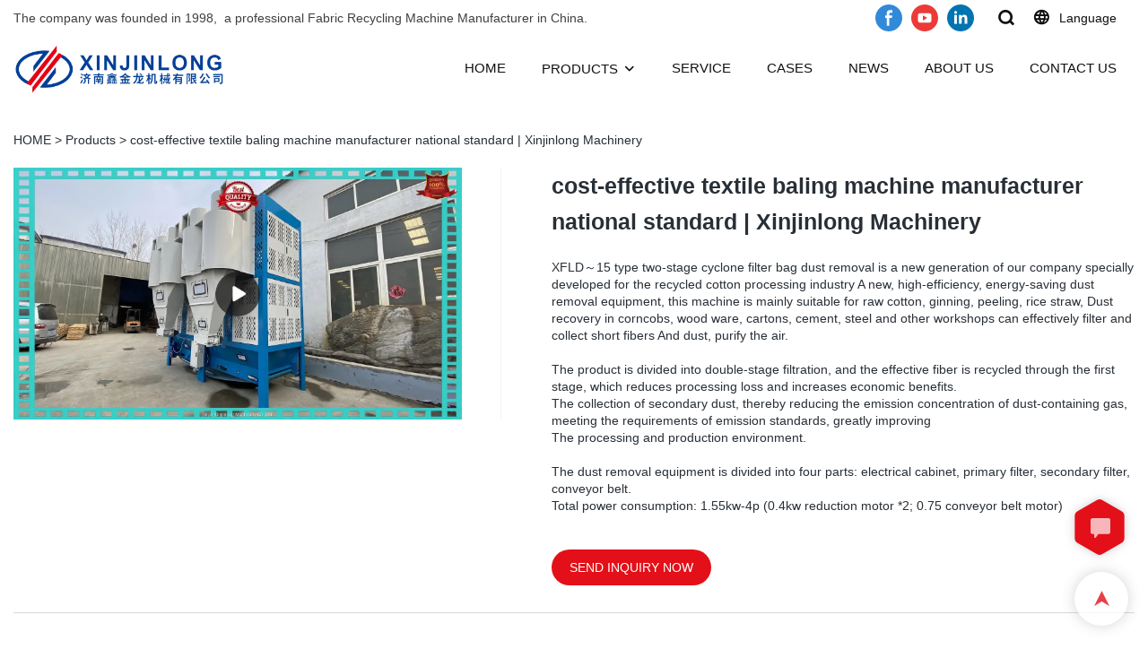

--- FILE ---
content_type: text/html; charset=UTF-8
request_url: https://www.3recycling.com/a-products-cost-effective-textile-baling-machine-manufacturer-national-standard-xinjinlong-machinery
body_size: 44831
content:
<!DOCTYPE html>
<html lang="en">
<head>
    <meta charset="UTF-8">
    <title>cost-effective textile baling machine manufacturer national standard | Xinjinlong Machinery</title>
    <meta name="viewport" content="width=device-width,initial-scale=1.0,minimum-scale=1.0,maximum-scale=1.0,user-scalable=no">
    <meta http-equiv="X-UA-Compatible" content="ie=edge">
    <meta name="keywords" content="textile baling machine manufacturer">
    <meta name="description" content="Xinjinlong Machinery provides kinds of cost-effective textile baling machine manufacturer national standard, Click in to learn more!">
    <meta property="og:title" content="cost-effective textile baling machine manufacturer national standard | Xinjinlong Machinery" />
    <meta property="og:description" content="Xinjinlong Machinery provides kinds of cost-effective textile baling machine manufacturer national standard, Click in to learn more!" />
    <meta property="og:url" content="https://www.3recycling.com/a-products-cost-effective-textile-baling-machine-manufacturer-national-standard-xinjinlong-machinery" />
            <meta name="imgCover" content="https://img001.video2b.com/ai-product/364/img/16707422406375.jpg" />
        <meta property="og:image" content="https://img001.video2b.com/ai-product/364/img/16707422406375.jpg" />
                                <meta property="og:type" content="video">
        <meta property="og:video:url" content="https://www.3recycling.com/a-products-cost-effective-textile-baling-machine-manufacturer-national-standard-xinjinlong-machinery">
                    <meta property="og:video:width" content="960">
                            <meta property="og:video:height" content="544">
                <meta property="og:video:secure_url" content="https://www.3recycling.com/a-products-cost-effective-textile-baling-machine-manufacturer-national-standard-xinjinlong-machinery">
        <meta property="og:video:type" content="text/html">
        <meta property="og:video:tag" content="">
    
        <meta name="yandex-verification" content="ad4b8d3e75330990" />
<meta name="google-site-verification" content="itOvf3Q7sDU2jMLJE4W7do6Ku7tm2WE7Va4FHvcR1WU" />
                <meta name="csrf-ip" content="23.236.123.19">
        <meta name="csrf-token" content="EHWcPxf5TLjMnUmjJulA91ZRayP9yvBiPVvzoK4L">
        <meta http-equiv="x-dns-prefetch-control" content="on">
        <link rel="canonical" href="https://www.3recycling.com/a-products-cost-effective-textile-baling-machine-manufacturer-national-standard-xinjinlong-machinery" />
        <link rel="preconnect" href="https://www.3recycling.com/a-products-cost-effective-textile-baling-machine-manufacturer-national-standard-xinjinlong-machinery">
    <link rel="preconnect" href="https://img001.video2b.com">
        <link rel="dns-prefetch" href="https://www.3recycling.com/a-products-cost-effective-textile-baling-machine-manufacturer-national-standard-xinjinlong-machinery">
    <link rel="dns-prefetch" href="https://img001.video2b.com">
    <link rel="dns-prefetch" href="https://www.googleadservices.com">
    <link rel="dns-prefetch" href="https://www.googletagmanager.com">
    <link rel="dns-prefetch" href="https://www.google-analytics.com">
    <link rel="dns-prefetch" href="https://g.alicdn.com">
    <!--<link/>-->
                        <link rel="alternate" hreflang="ar" href="https://www.3recycling.com/ar/a-products-cost-effective-textile-baling-machine-manufacturer-national-standard-xinjinlong-machinery"/>
                    <link rel="alternate" hreflang="bn" href="https://www.3recycling.com/bn/a-products-cost-effective-textile-baling-machine-manufacturer-national-standard-xinjinlong-machinery"/>
                    <link rel="alternate" hreflang="en" href="https://www.3recycling.com/a-products-cost-effective-textile-baling-machine-manufacturer-national-standard-xinjinlong-machinery"/>
                    <link rel="alternate" hreflang="es" href="https://www.3recycling.com/es/a-products-cost-effective-textile-baling-machine-manufacturer-national-standard-xinjinlong-machinery"/>
                    <link rel="alternate" hreflang="fa" href="https://www.3recycling.com/fa/a-products-cost-effective-textile-baling-machine-manufacturer-national-standard-xinjinlong-machinery"/>
                    <link rel="alternate" hreflang="fr" href="https://www.3recycling.com/fr/a-products-cost-effective-textile-baling-machine-manufacturer-national-standard-xinjinlong-machinery"/>
                    <link rel="alternate" hreflang="it" href="https://www.3recycling.com/it/a-products-cost-effective-textile-baling-machine-manufacturer-national-standard-xinjinlong-machinery"/>
                    <link rel="alternate" hreflang="kk" href="https://www.3recycling.com/kk/a-products-cost-effective-textile-baling-machine-manufacturer-national-standard-xinjinlong-machinery"/>
                    <link rel="alternate" hreflang="my" href="https://www.3recycling.com/my/a-products-cost-effective-textile-baling-machine-manufacturer-national-standard-xinjinlong-machinery"/>
                    <link rel="alternate" hreflang="ru" href="https://www.3recycling.com/ru/a-products-cost-effective-textile-baling-machine-manufacturer-national-standard-xinjinlong-machinery"/>
                    <link rel="alternate" hreflang="tr" href="https://www.3recycling.com/tr/a-products-cost-effective-textile-baling-machine-manufacturer-national-standard-xinjinlong-machinery"/>
                    <link rel="alternate" hreflang="ur" href="https://www.3recycling.com/ur/a-products-cost-effective-textile-baling-machine-manufacturer-national-standard-xinjinlong-machinery"/>
                    <link rel="alternate" hreflang="uz" href="https://www.3recycling.com/uz/a-products-cost-effective-textile-baling-machine-manufacturer-national-standard-xinjinlong-machinery"/>
                <link rel="icon" href="https://img001.video2b.com/364/file1600508914682.png" type="image/x-icon" />
    <link rel="shortcut icon" href="https://img001.video2b.com/364/file1600508914682.png" type="image/x-icon" />
        <script>
        window.dataLayer = window.dataLayer || [];
        function gtag(){dataLayer.push(arguments);}
        gtag('consent', 'default', {
            'ad_storage': 'granted',
            'ad_user_data': 'granted',
            'ad_personalization': 'granted',
            'analytics_storage': 'granted'
        });
        console.log('granted_ad_storage_cookie init:','granted');
    </script>
    <script type="application/ld+json">[
    {
        "@context": "https:\/\/schema.org",
        "@type": "Organization",
        "url": "https:\/\/www.3recycling.com",
        "logo": "https:\/\/img001.video2b.com\/364\/file1600508767963.png",
        "name": "Jinan Xinjinlong Machinery Co.,Ltd.",
        "alternateName": "Xinjinlong Machinery",
        "contactPoint": {
            "@type": "ContactPoint",
            "telephone": "+86 18553108167",
            "email": "wyz_718@126.com"
        },
        "sameAs": [
            "https:\/\/www.facebook.com\/jnxinjinlong\/",
            "https:\/\/www.youtube.com\/channel\/UCP56GG52aKyw7kOxODRHrlg",
            "https:\/\/www.linkedin.com\/feed\/"
        ]
    },
    {
        "@context": "https:\/\/schema.org",
        "@type": "VideoObject",
        "name": "cost-effective textile baling machine manufacturer national standard | Xinjinlong Machinery",
        "description": "\nProduct DetailsXinjinlong Machinery has developed to be a professional manufacturer and reliable supplier of high-quality products. Throughout the whole production process, we strictly implement the ISO quality management system control. Since established, we always adhere to independent innovation, scientific management, and continuous improvement, and provide high-quality services to meet and even exceed customers' requirements. We guarantee our new product textile baling machine manufacturer will bring you a lot of benefits. We are always standby to receive your inquiry. textile baling machine manufacturer Xinjinlong Machinery  have a group of service professionals who are responsible for answering questions raised by customers through the Internet or phone, tracking the logistics status, and helping customers solve any problem. Whether you'd like to get more info on what, why and how we do, try our new product - cost-effective textile baling machine manufacturer national standard, or would like to partner up, we'd love to hear from you.The product is not likely to have dimension errors. During the testing stage, its sizes and shape have been checked under the precise measuring machines.\n\n\n\n\n",
        "thumbnailUrl": [
            "https:\/\/img001.video2b.com\/ai-product\/364\/img\/16707422406375.jpg"
        ],
        "uploadDate": "2022-12-11T15:04:01+08:00",
        "contentUrl": "https:\/\/img001.video2b.com\/hls\/364\/file_01639814849307.mp4",
        "embedUrl": "https:\/\/www.3recycling.com\/a-products-cost-effective-textile-baling-machine-manufacturer-national-standard-xinjinlong-machinery",
        "interactionStatistic": {
            "@type": "InteractionCounter",
            "interactionType": {
                "@type": "WatchAction"
            },
            "userInteractionCount": 0
        },
        "duration": "PT33S"
    },
    {
        "@context": "https:\/\/schema.org",
        "@type": "BreadcrumbList",
        "itemListElement": [
            {
                "@type": "ListItem",
                "position": 1,
                "name": "HOME",
                "item": "https:\/\/www.3recycling.com\/"
            },
            {
                "@type": "ListItem",
                "position": 2,
                "name": "Products",
                "item": "https:\/\/www.3recycling.com\/ai-list-products"
            },
            {
                "@type": "ListItem",
                "position": 3,
                "name": "cost-effective textile baling machine manufacturer national standard | Xinjinlong Machinery",
                "item": "https:\/\/www.3recycling.com\/a-products-cost-effective-textile-baling-machine-manufacturer-national-standard-xinjinlong-machinery"
            }
        ]
    }
]</script>
    <!-- css -->
    <link rel="stylesheet" href="/css/common_3.css?v=1717671614">
    <style>
        .iconfenxiang_boxs_m ul {
            flex-wrap: wrap;
        }

        .iconfenxiang_boxs_m li {
            margin-bottom: 8px;
        }

        .iconfenxiang_boxs_m .iconfenxiang_wauto {
            margin: 0 -6px
        }

        .iconfenxiang_boxs_m .iconfenxiang_wauto li:first-child {
            padding-left: 6px;
        }
        .cookie-tip {
            position: fixed;
            bottom: 0;
            left: 0;
            right: 0;
            z-index: 1001;
            background: rgba(0,0,0,.8);
            color:#fff;
            transition:.3s;
            display:flex;
            align-items: center;
            justify-content: center;
            padding:24px 9px;
            min-height: 80px;
        }

        .cookie-tip--hidden {
            opacity: 0;
            transform: translateY(300px)
        }

        .cookie-tip__container {flex-grow: 1;display: flex;align-items: center;width: 100%;margin: 0;}

        .cookie-tip__text {flex-grow: 1;margin-right: 24px;}

        .cookie-tip__btn {
            margin: -4px 5px;
        }
        .cookie-tip__flex {
            display: flex;
            justify-content: space-between;
        }

        @media (max-width:768px) {
            .cookie-tip__container {
                flex-direction:column;
            }

            .cookie-tip__text{
                align-self:stretch;
                margin:0 0 20px
            }
        }

        .bottom-inquiry-box {
            position: fixed;
            top: 0;
            left: 0;
            width: 100%;
            height: 100%;
            z-index: 99998;
            transition: .3s;
        }

        .bottom-inquiry-box--hidden {
            visibility: hidden;
            opacity: 0;
        }

        .bottom-inquiry-box__bg {
            position: absolute;
            top: 0;
            left: 0;
            width: 100%;
            height: 100%;
            background: rgba(0,0,0,.4);
        }

        .bottom-inquiry-box__form {
            position: absolute;
            background: #fff;
            border-radius: 16px 16px 0 0;
            box-shadow: 0 0 8px rgba(0,0,0,.1);
            top:48px;
            left: 0;
            width: 100%;
            bottom: 0;
            color: rgba(0,0,0,.8);
            display: flex;
            flex-direction: column;
            transition: .2s;
        }

        .bottom-inquiry-box--hidden .bottom-inquiry-box__form {
            transform: translateY(100%);
        }

        .bottom-inquiry-box__close {
            position: absolute;
            top: 10px;
            right: 10px;
            padding: 10px;
            background: transparent;
            outline: 0;
            border: 0;
            border-radius: 0;
            color: rgba(0,0,0,.8);
            transition: .3s;
            cursor: pointer;
        }

        .bottom-inquiry-box__title {
            font-weight: 700;
            font-size: 16px;
            margin: 16px 20px 8px;
        }

        .bottom-inquiry-box__scroll {
            overflow: auto;
            padding: 0 20px;
        }

        .bottom-inquiry-box__label {
            display: block;
            margin: 12px 0 20px;
            position: relative;
        }

        .bottom-inquiry-box__label--error {
            color: #ff4000;
        }

        .bottom-inquiry-box__input {
            width: 100%;
            display: block;
            padding: 9px 0;
            font-size: 14px;
            line-height: 1.5;
            border: 0;
            border-bottom: 1px solid rgba(0,0,0,.1);
            border-radius: 0;
            outline: 0;
            color: inherit;
            transition: .3s;
            resize: none;
        }

        .bottom-inquiry-box__input:hover,.bottom-inquiry-box__input:focus {
            border-color: var(--c-color);
        }

        .bottom-inquiry-box__label--error .bottom-inquiry-box__input {
            border-color: currentColor;
        }

        .bottom-inquiry-box__input::-webkit-input-placeholder {
            color: transparent;
            transition: .2s;
        }

        .bottom-inquiry-box__input:focus::-webkit-input-placeholder, .js-select-open .bottom-inquiry-box__input::-webkit-input-placeholder {
            color: rgba(0,0,0,.4);
        }

        .bottom-inquiry-box__tip {
            position: absolute;
            top: 9px;
            left: 0;
            opacity: .55;
            transition: .2s;
            transform-origin: left;
        }

        :required+.bottom-inquiry-box__tip:before {
            content: '*';
            color: #ff4000;
        }

        .bottom-inquiry-box__input:focus+.bottom-inquiry-box__tip,.bottom-inquiry-box__input--active+.bottom-inquiry-box__tip, .js-select-open .bottom-inquiry-box__tip {
            transform: translateY(-1.5em) scale(.85);
        }

        .bottom-inquiry-box__error {
            position: absolute;
            top: -1.5em;
            margin-top: 9px;
            right: 0;
            opacity: 0;
            visibility: hidden;
            transition: .2s;
        }

        .bottom-inquiry-box__label--error .bottom-inquiry-box__error {
            visibility: visible;
            opacity: 1;
        }

        .bottom-inquiry-box__attachment {
            color: rgba(0,0,0,.4);
            margin: 20px 0;
        }

        .bottom-inquiry-box__attachment-box {
            display: flex;
        }

        .bottom-inquiry-box__file {
            width: 100px;
            height: 100px;
            border: 1px dashed;
            position: relative;
            overflow: hidden;
            margin-top: 4px;
            cursor: pointer;
            display: flex;
            align-items: center;
            justify-content: center;
            margin-right: 20px;
            cursor: pointer;
        }

        .bottom-inquiry-box__file:before {
            content: '+';
            font-size: 40px;
        }

        .bottom-inquiry-box__file:hover {
            color: rgba(0,0,0,.8);
        }

        .bottom-inquiry-box__file input {
            opacity: 0;
            position: absolute;
        }

        .bottom-inquiry-box__attachment-box .attachment_ul {
            flex-grow: 1;
        }

        .bottom-inquiry-box__attachment-box .attachment_ul .file_txt{padding-right:140px;position:relative;overflow:hidden;text-overflow:ellipsis;white-space:nowrap;line-height:20px;max-width:100%;height:20px;display: block;}
        .bottom-inquiry-box__attachment-box .attachment_ul .operations{position:absolute;top:0;right:0;width:140px;padding-left:20px;}


        .bottom-inquiry-box__subscribe {
            margin-bottom: 16px;
        }

        .bottom-inquiry-box__check {
            vertical-align: middle;
            margin-right: 4px;
            margin-bottom: 2px;
        }

        .bottom-inquiry-box__btn {
            display: block;
            height: 36px;
            line-height: 36px;
            color: #fff;
            border: 0;
            padding: 0;
            border-radius: 6px;
            outline: 0;
            transition: .3s;
            cursor: pointer;
            margin: 8px 20px 16px;
            flex-shrink: 0;
        }

        .bottom-inquiry-box__btn:hover,.bottom-inquiry-box__btn:focus,.bottom-inquiry-box__close:hover,.bottom-inquiry-box__close:focus {
            opacity: .8;
        }

        .bottom-inquiry-box__btn:active,.bottom-inquiry-box__close:active {
            opacity: 1;
        }

        .external-chat-box {
            position: fixed;
            top: 50%;
            left:0;
            transform: translateY(-50%);
            width: 48px;
            padding: 4px 8px;
            background: rgba(0,0,0,.35);
            border-radius: 0 4px 4px 0;
            transition: .2s;
            z-index: 9999;
        }

        .external-chat-box--collapse {
            transform: translateY(-50%) translateX(-100%);
        }

        .external-chat-box__toggle {
            position: absolute;
            top: 50%;
            left: 100%;
            border-radius: 0 4px 4px 0;
            color: #fff;
            background: inherit;
            margin-top: -20px;
            padding: 0 4px;
            line-height: 40px;
            font-size: 14px;
            cursor: pointer;
            /*transition: .3s;*/
            border: 0;
            outline: 0;
        }

        .external-chat-box__toggle:hover,.external-chat-box__toggle:focus {
            /* background-color: rgba(0,0,0,.45); */
        }

        .external-chat-box__item {
            display: block;
            text-decoration: none;
            width: 32px;
            height: 32px;
            margin: 12px 0;
            background: center no-repeat;
            border-radius: 99px;
            transition: .3s;
        }

        .external-chat-box__item--qq {
            background-color: #1890ff;
            background-image: url(/images/chat-icons/qq.svg);
            background-size: 14px;
        }

        .external-chat-box__item--qq:hover,.external-chat-box__item--qq:focus {
            background-color: #40a9ff;
        }

        .external-chat-box__item--wechat {
            background-color: #46bb36;
            background-image: url(/images/chat-icons/wechat.svg);
            background-size: 17px;
        }

        .external-chat-box__item--wechat:hover,.external-chat-box__item--wechat:focus {
            background-color: #70ca63;
        }

        .external-chat-box__item--skype {
            background-color: #00aff0;
            background-image: url(/images/chat-icons/skype.svg);
            background-size: 16px;
        }

        .external-chat-box__item--skype:hover,.external-chat-box__item--skype:focus {
            background-color: #30c8f3;
        }

        .external-chat-box__item--whatsapp {
            background-color: #1dd367;
            background-image: url(/images/chat-icons/whatsapp.svg);
            background-size: 18px;
        }

        .external-chat-box__item--whatsapp:hover,.external-chat-box__item--whatsapp:focus {
            background-color: #44e388;
        }

        .external-chat-popup {
            position: fixed;
            top: 0;
            left: 0;
            width: 100%;
            height: 100%;
            z-index: 9999;
            transition: .3s;
        }

        .external-chat-popup--hidden {
            visibility: hidden;
            opacity: 0;
        }

        .external-chat-popup__bg {
            position: absolute;
            top: 0;
            left: 0;
            width: 100%;
            height: 100%;
            background: rgba(0,0,0,.4);
        }

        .external-chat-popup__dialog {
            width: 300px;
            max-width: 100%;
            margin: 15vh auto;
            padding: 30px;
            background: #fff;
            text-align: center;
            position: relative;
            border-radius: 2px;
            box-shadow: 0 4px 14px rgba(0,0,0,.06), 0 0 6px rgba(0,0,0,.1);
            transition: .2s;
        }

        .external-chat-popup--hidden .external-chat-popup__dialog {
            transform: translateY(-100%);
        }

        .external-chat-popup__text {
            font-size: 18px;
            margin-bottom: 20px;
        }
    </style>
    
    <style>
body.body_color_bgs,.body_color_bgs{background:#fff!important;color:#282F36!important;}
@media (min-width: 1025px){
.product_video .img_box .left_img{position:relative;}
.product_video .img_box .left_img::after{content:"";display:block;position:absolute;right:-44px;top:0;height:100%;border-right:1px solid rgba(0,0,0,.15);opacity:.3;}
}
@media (min-width: 1020px){
    .product_video .min_img ul{display:flex;justify-content:center;}
}
.product_video .swiper-slide{width:100%;}
.product_video .swiper-wrapper{width:100%;}
.product_video{line-height:1.4;padding-top:20px;padding-bottom:30px;border-bottom:1px solid;border-color:#D9D8D9;}
.product_video .img_box{width:500px;float:left;}
.product_video .product_text{margin-left:544px;padding-left:56px;}
.product_video .img_box .img_par{padding-bottom:56.25%!important;background: #fff !important;}
.product_video .title{font-size:25px;margin:0;overflow:hidden;text-overflow:ellipsis;margin-bottom:22px;font-weight:bold;line-height:40px;padding-right:2px;}
.product_video .video_date{opacity:.5;font-size:16px;}
.product_video .mao_btn{display:inline-block;text-decoration:none;margin-top:20px;font-size:14px;color:#fff!important;text-align:center;line-height:20px;max-width:100%;border-radius:20px;padding:10px 20px;}
.product_video .mao_btn:hover{opacity:.8;}
.product_video .min_img{overflow:hidden;margin-top:10px;}
.product_video .min_img li{width:50px;margin:0 10px;border:2px solid rgba(40,47,54,0.15);cursor:pointer;border-radius:5px;}
.product_video .min_img li.active{border-color:inherit}
.product_video .img_box .min_img .img_par{background:#fff;}
.product_video .min_img li:last-child{margin-right:0;}
.product_video .min_img li:first-child{margin-left:0;}
.product_video .img_par_img_bg{display:none;}
.content_detail_edit .container .cons_box,
.summary_details{padding:30px 0;border-bottom:1px solid;border-color:#D9D8D9;}
.contact_information{padding-bottom:12px;}
.contact_information .contact_details{opacity: 0.45;padding-bottom:10px;}
.contact_information .company_name_en{margin-bottom:10px;}
.contact_information_box{overflow:hidden;}
.contact_information_box .boxs{position:relative;display:flex;padding:6px 0;opacity:.7;}
.contact_information_box .title{position:relative;margin-right:10px;}
.contact_information_box .tit_con a,
.contact_information_box .tit_con{color:inherit;display:block;overflow:hidden;text-overflow:ellipsis;height: 36px;}
.contact_information_box .iconfont{position:relative;width:18px;min-width:18px;display:block;}
body .container{padding-left:15px!important;padding-right:15px!important;margin:auto;}
.product_video .swiper-pagination{width:auto;left:auto;right:10px;opacity:0.5;background:#000000;color:#fff;border-radius:12px;padding:0 10px;display:none;}
@media (max-width:1020px){
.contact_information_box .boxs{width:100%;}
.contact_information_box .tit_con a,
.contact_information_box .tit_con{white-space:normal;word-break:break-all;}
.product_video .img_box{float:none;width:auto;padding-right:0;margin-bottom:20px;margin-left:-15px;margin-right:-15px;}
.product_video .product_text{margin-left:0;padding-left:0;}
.product_video .mao_btn{display:none;}
.product_video .min_img{display:none;}
.product_video .swiper-pagination{display:block;}
.product_video{padding-top:0px;}
}
.recommend_swiper_list{position: absolute;bottom:0;left:0;width:100%;height:100%;z-index:22;overflow:hidden;background: rgba(0,0,0,0.80);display: none;}
.recommend_swiper_fixed.recommend_swiper_list{position: fixed;z-index:999999;}
.recommend_swiper_list_con{position: absolute;bottom:0;left:0;width:100%;padding:16px 20px;}
.recommend_swiper_list .swiper-container{overflow: visible;}
.recommend_swiper_list .text{position: absolute;left:0;bottom:0;color:#fff;width:100%;padding:6px 10px;font-size:14px;white-space: nowrap;overflow: hidden;text-overflow: ellipsis;background-image: linear-gradient(180deg, rgba(0,0,0,0) 0%, rgba(0,0,0,.7) 100%);}
.recommend_swiper_list_con .undo_icon{display:block;object-fit: none;position:relative;width:64px;height:64px;margin:auto;margin-bottom:10px;cursor:pointer;}
.recommend_swiper_list_con .undo_text{text-align:center;margin-bottom:40px;color:#fff;}
.product_video .recommend_swiper_list .img_par{padding-bottom: 56.25% !important;}
.product_video .recommend_swiper_list .swiper-slide{width:200px;}
.recommend_swiper_list_con .img_par img{background-color: #000;}
.recommend_swiper_list_con .recommended_title{font-size: 14px;color: #FFFFFF;padding:6px 0;}
.recommend_swiper_fixed{display:none;}
.recommend_swiper_fixed ul{overflow: hidden;}
.recommend_swiper_fixed li{float: left;width:25%;padding:5px;}
.recommend_swiper_fixed .recommend_swiper_list_con2{max-width:1000px;margin: auto;}
.recommend_swiper_fixed .recommend_swiper_list_con .undo_icon{margin-top:60px;margin-bottom:0;}
.recommend_swiper_fixed .recommend_swiper_list_con{bottom:auto;top:50%;transform:translateY(-50%);padding:10px;}
.recommend_swiper_fixed .slide_boxs{position: relative;display: block;}
.recommend_swiper_fixed .recommend_swiper_list_con .recommended_title{padding:0px 5px;}
.recommend_swiper_fixed .recommend_swiper_list_con .undo_text{margin-bottom:0px;margin-top:10px;}
#recommend_swiper_list_x{display:none !important;}
.prism-fullscreen #recommend_swiper_list_x{display:block !important;}
.products_footer_boxs{line-height:20px;padding:10px 0;text-align:center;background:#131415;color:rgba(255,255,255,.5);font-size:12px;}
.products_footer_boxs a{display:initial;}
.product_video_box{overflow:hidden;}
.product_video_box .bread{padding:30px 0 0px;}
.product_video_box .bread li{display: inline-block;}
.product_video_box .bread li a{color:inherit;}
.img_par img{}
</style>
                    <link rel="stylesheet" href="/products_detail/ail_detail.css?v=1663233647">                <style>.inquiry_right_sticky_box{position:relative;}.inquiry_right_sticky_ul{position: relative;display:flex;}.inquiry_right_sticky_box .no_sticky_box{position:relative;flex:1;}.inquiry_right_sticky_box .sticky_box{width:330px;position: relative;right:0;top:0;padding-top:30px;padding-left:30px;min-width:330px;padding-bottom:30px;}.sticky_inquiry{position:sticky;top:10px;padding:0 20px;background-color:#F7F7F7;border-radius: 4px;font-size:12px;}.sticky_inquiry_head{padding:12px 0 10px;font-size:16px;}.inquiry_right_sticky_box .boxs_top{color:#09090A;margin-bottom:22px;}.inquiry_right_sticky_box .boxs_top .title{font-size:20px;line-height:48px;margin-bottom:20px;}.inquiry_right_sticky_box .boxs_top .describes{opacity:.8;font-size:14px;}.inquiry_right_sticky_box .fl_row_s{margin-bottom:0;}.inquiry_right_sticky_box .fl6_s{width:100%;}.inquiry_right_sticky_box .fl12_s{width:100%;}.inquiry_right_sticky_box .enquiry_label{display:block;border:1px solid #D1D1D1;position:relative;user-select:none;height:36px;padding:0 14px;background:#fff;margin-bottom:8px;border-radius:5px;}.inquiry_right_sticky_box .enquiry_inp{background:0 0;border:none;outline:0;color:inherit;height:100%;display:block;width:100%;font-size:inherit;box-shadow:none;font-weight:500;resize: none;}.inquiry_right_sticky_box .required_span{position:absolute;height:18px;line-height:18px;left:10px;top:9px;display:block;pointer-events:none;transition:.1s;font-weight:400;color:#131415;opacity:.5;font-size:12px;}.inquiry_right_sticky_box .required_span .font-color{display:none;margin-right:4px;}.inquiry_right_sticky_box .enquiry_inp[required]+.required_span .font-color{display:inline;}.inquiry_right_sticky_box .enquiry_inp:focus+.required_span{margin-left:20px;opacity:0;}.inquiry_right_sticky_box .enquiry_label.active .required_span{margin-top:-26px;left:0;opacity:0;}.inquiry_right_sticky_box .required_tips{margin:0;position:absolute;left:2px;bottom:0;font-size:12px;color:#d90000;display:none;pointer-events:none;}.inquiry_right_sticky_box .enquiry_label.errors{border-color:#d90000;}.inquiry_right_sticky_box .enquiry_label.errors .required_tips{display:block;}.inquiry_right_sticky_box .enquiry_btn_box{text-align:center;padding-bottom:12px;}.inquiry_right_sticky_box .enquiry_btn_box .read_more_a{border-radius:4px;height:36px;border:none;font-size:12px;color:#FFFFFF;width:400px;max-width:100%;outline:0;transition:.2s;padding:0;line-height:36px;}.inquiry_right_sticky_box .enquiry_btn_box .read_more_a:hover{opacity:.7;}.inquiry_right_sticky_box .enquiry_label.textarea_boxs{height:auto;padding:8px 14px;resize: none;}.inquiry_right_sticky_box .enquiry_label.textarea_boxs textarea.enquiry_label{height:auto;resize:none;}@media (max-width:1024px){.inquiry_right_sticky_ul{display:block;}.inquiry_right_sticky_box .fl6_s{width:100%;}.inquiry_right_sticky_ul{padding-right:0;}.inquiry_right_sticky_box .sticky_box{position:relative;padding:0;margin:auto;padding-bottom:30px;width:100%;}}input.enquiry_inp_placeholder::-webkit-input-placeholder,textarea.enquiry_inp_placeholder::-webkit-input-placeholder {color:transparent;font-size:12px;}input.enquiry_inp_placeholder:-moz-placeholder,textarea.enquiry_inp_placeholder:-moz-placeholder {color:transparent;font-size:12px;}input.enquiry_inp_placeholder::-moz-placeholder,textarea.enquiry_inp_placeholder::-moz-placeholder {color:transparent;font-size:12px;}input.enquiry_inp_placeholder:-ms-input-placeholder,textarea.enquiry_inp_placeholder:-ms-input-placeholder {color:transparent;font-size:12px;}input.enquiry_inp_placeholder:focus::-webkit-input-placeholder,textarea.enquiry_inp_placeholder:focus::-webkit-input-placeholder {color:inherit;opacity:.6;}input.enquiry_inp_placeholder:focus:-moz-placeholder,textarea.enquiry_inp_placeholder:focus:-moz-placeholder {color:inherit;opacity:.6;}input.enquiry_inp_placeholder:focus::-moz-placeholder,textarea.enquiry_inp_placeholder:focus::-moz-placeholder {color:inherit;opacity:.6;}input.enquiry_inp_placeholder:focus:-ms-input-placeholder,textarea.enquiry_inp_placeholder:focus:-ms-input-placeholder {color:inherit;opacity:.6;}</style><style>.products_recommends{padding-top:40px;padding-bottom:40px;position:relative;border-bottom: 1px solid;border-color: #D9D8D9;}.product_recommend_swiper a{color:inherit!important;}.products_recommends_tilte{font-size:20px;line-height:50px;padding-right:100px;position:relative;margin-bottom:10px;}.products_recommends_tilte .title{overflow:hidden;margin:0;padding:0;color:inherit;}.product_recommend_swiper_box{padding-top:10px;}.product_recommend_swiper .slide_boxs{display:block;position:relative;transition:.2s;border:1px solid rgba(255,255,255,.3);;}.product_recommend_swiper .slide_boxs:hover{box-shadow:0 0 15px 0 rgba(40,47,54,0.12);z-index:10;}.product_recommend_swiper .slide_boxs .text{padding:10px 20px 20px;text-align:center;}.product_recommend_swiper .slide_boxs .title{font-size:16px;line-height:25px;white-space:nowrap;overflow:hidden;text-overflow:ellipsis;height:25px;}.product_recommend_swiper .slide_boxs .des{font-size:14px;opacity:.6;line-height:20px;height:40px;overflow:hidden;display: -webkit-box;-webkit-box-orient: vertical;text-overflow: ellipsis;-webkit-line-clamp: 2;margin-top:2px;}.products_recommends .swiper_box_btn{position:absolute;right:0;top:0;height:50px;width:100px;padding:5px 0;overflow:hidden;display:none;}.products_recommends .swiper_btn_l,.products_recommends .swiper_btn_r{width:40px;height:40px;text-align:center;line-height:40px;float:right;cursor:pointer;}.products_recommends .swiper_box_btn .iconfont{font-size:18px;}.swiper_btn_l.swiper-button-disabled,.swiper_btn_r.swiper-button-disabled{opacity:.4;pointer-events:none;}.products_footer_boxs{line-height:20px;padding:10px 0;text-align:center;background:#131415;color:rgba(255,255,255,.5);font-size:12px;}.products_footer_boxs a{display:initial;}.product_recommend_swiper.no_swiper{margin-left:-10px;margin-right:-10px;}.product_recommend_swiper.no_swiper .swiper-slide{width:25%;}.product_recommend_swiper.no_swiper .slide_boxs{padding:0 10px;}.product_video_box .img_par img{position: absolute;top:0;left:0;width:100%;height:100%;object-fit:contain;}@media (max-width:768px){.product_recommend_swiper.no_swiper{margin-left:0;}.products_recommends .swiper_box_btn{display:none;}.products_recommends{padding-top:10px;padding-bottom:20px;}.product_recommend_swiper.no_swiper .swiper-wrapper{flex-wrap:wrap;}.product_recommend_swiper.no_swiper .swiper-slide{width:100%;}.product_recommend_swiper.no_swiper .slide_boxs{padding:0;}}</style><style>    .f-r {        float: right;    }    .text-center {        text-align: center;    }    .dialog {        color: #000;    }    .dialog .news_details_left_block {        box-shadow: 0px 0px 9px 1px rgba(0, 0, 0, 0.1);        border-radius: 6px;        margin-bottom: 20px;        background-color: #fff;    }    .dialog .product_enquiry_box {        padding-top: 10px;        padding-bottom: 10px;        line-height: 1.4;    }    .dialog .product_enquiry_box .boxs_top {        color: #09090A;        margin-bottom: 15px;    }    .dialog .product_enquiry_box .boxs_top .title {        font-size: 30px;        margin-bottom: 15px;    }    .dialog .product_enquiry_box .boxs_top .describes {        opacity: .8;        font-size: 14px;    }    .dialog .product_enquiry_box .fl_row_s {        display: flex;        flex-wrap: wrap;        margin-left: -10px;        margin-right: -10px;        margin-bottom: 0;    }    .dialog .product_enquiry_box .fl6_s {        width: 50%;        padding-right: 10px;        padding-left: 10px;    }    .dialog .product_enquiry_box .fl12_s {        width: 100%;        padding-right: 10px;        padding-left: 10px;    }    .dialog .product_enquiry_box .enquiry_label {        display: block;        border: none;        position: relative;        user-select: none;        height: 38px;        padding: 0 14px;        background: #fff;        margin-bottom: 15px;        border-radius: 4px;        border: 1px solid #DAD9D9;    }    .dialog .product_enquiry_box .enquiry_inp {        background: 0 0;        border: none;        outline: 0;        color: inherit;        height: 100%;        display: block;        width: 100%;        font-size: inherit;        box-shadow: none;        font-weight: 500;        resize: none;    }    .dialog .product_enquiry_box textarea.enquiry_inp {        line-height: 20px;    }    .dialog .product_enquiry_box .required_span {        position: absolute;        height: 18px;        line-height: 18px;        left: 10px;        top: 10px;        display: block;        pointer-events: none;        transition: .1s;        font-weight: 400;        color: #131415;        opacity: .5;    }    .dialog .product_enquiry_box .required_span .font-color {        display: none;    }    .dialog .product_enquiry_box .enquiry_inp[required]+.required_span .font-color {        display: inline;    }    .dialog .product_enquiry_box .enquiry_inp:focus+.required_span {        margin-left: 20px;        opacity: 0;    }    .dialog .product_enquiry_box .enquiry_label.active .required_span {        margin-top: -26px;        left: 0;    }    .dialog .product_enquiry_box .required_tips {        margin: 0;        position: absolute;        left: 2px;        bottom: 0;        font-size: 12px;        color: #d90000;        display: none;        pointer-events: none;    }    .dialog .product_enquiry_box .enquiry_label.errors {        border-color: #d90000;    }    .dialog .product_enquiry_box .enquiry_label.errors .required_tips {        display: block;    }    .dialog .product_enquiry_box .enquiry_btn_box {        text-align: center;        padding-top: 10px;        padding-bottom: 20px;    }    .dialog .product_enquiry_box .enquiry_btn_box .read_more_a {        border-radius: 4px;        height: 40px;        border: none;        font-size: 14px;        color: #FFFFFF;        max-width: 100%;        outline: 0;        transition: .2s;        padding: 0;        padding: 0 30px;        line-height: 40px;    }    .dialog .product_enquiry_box .enquiry_btn_box .read_more_a:hover {        opacity: .7;    }    .dialog .product_enquiry_box .enquiry_btn_box .read_more_a:active {        opacity: 1;    }    .dialog .product_enquiry_box .enquiry_label.textarea_boxs {        height: auto;        padding: 6px 14px;    }    .dialog .product_enquiry_box .enquiry_label.textarea_boxs .enquiry_inp {        height: auto;    }    .dialog .product_enquiry_box .enquiry_label.textarea_boxs textarea.enquiry_label {        height: auto;        resize: none;    }    .dialog .sticky_inquiry {        position: sticky;        top: 10px;        padding: 6px 20px;        border-radius: 4px;        font-size: 12px;    }    .dialog .sticky_inquiry_head {        padding: 12px 0 12px;        font-size: 16px;        font-weight: bold;    }    .dialog .product_enquiry_box .enquiry_btn_box {        padding-bottom: 20px;        padding-top: 0px;    }    .dialog .product_enquiry_box .enquiry_btn_box .read_more_a {        display: block;        width: 100%;    }    .dialog .product_enquiry_box .enquiry_label {        border: none;        background: #F2F2F2;        margin-bottom: 12px;    }    .dialog .product_enquiry_box .enquiry_label.active .required_span {        display: none;    }    .dialog .products_ul_box {        padding-left: 20px;        flex: 1;        overflow: hidden;    }    .dialog .products_ul_box .products_text .title {        font-size: 18px;        margin-bottom: 10px;    }    .dialog .products_ul_box .products_text .describe {        font-size: 14px;        margin-bottom: 15px;        opacity: .8;    }    .dialog .products_ul_box .products_text .describe p {        margin: 0;    }    .dialog .box-modal {        z-index: 2004;        position: fixed;        left: 0;        top: 0;        width: 100%;        height: 100%;        opacity: .5;        background: #000    }    .dialog {        display: none    }    .dialog .wrapper {        z-index: 2005;        position: fixed;        top: 0;        bottom: 0;        left: 0;        right: 0;        text-align: center    }    .dialog .sticky_inquiry {        display: inline-block;        max-width: 400px;        margin: 0 10px;        position: relative;        text-align: left    }    .dialog .read_more_a,    .iconguanbi {        cursor: pointer    }    input.enquiry_inp_placeholder::-webkit-input-placeholder,    textarea.enquiry_inp_placeholder::-webkit-input-placeholder {        color: transparent;        font-size: 12px;    }    input.enquiry_inp_placeholder:-moz-placeholder,    textarea.enquiry_inp_placeholder:-moz-placeholder {        color: transparent;        font-size: 12px;    }    input.enquiry_inp_placeholder::-moz-placeholder,    textarea.enquiry_inp_placeholder::-moz-placeholder {        color: transparent;        font-size: 12px;    }    input.enquiry_inp_placeholder:-ms-input-placeholder,    textarea.enquiry_inp_placeholder:-ms-input-placeholder {        color: transparent;        font-size: 12px;    }    input.enquiry_inp_placeholder:focus::-webkit-input-placeholder,    textarea.enquiry_inp_placeholder:focus::-webkit-input-placeholder {        color: inherit;        opacity: .6;    }    input.enquiry_inp_placeholder:focus:-moz-placeholder,    textarea.enquiry_inp_placeholder:focus:-moz-placeholder {        color: inherit;        opacity: .6;    }    input.enquiry_inp_placeholder:focus::-moz-placeholder,    textarea.enquiry_inp_placeholder:focus::-moz-placeholder {        color: inherit;        opacity: .6;    }    input.enquiry_inp_placeholder:focus:-ms-input-placeholder,    textarea.enquiry_inp_placeholder:focus:-ms-input-placeholder {        color: inherit;        opacity: .6;    }</style><style link-color-css>:root {--c-color:#ff5100;--c-line-height:1.4;--c-font-size:14px;}a:hover,.font-color-a a,.font-color-a a:hover,.font-color,.font-color-hover:hover,.font-color-before:before,.font-color-hover-before:hover:before,.font-color-after:after,.font-color-hover-after:hover:after{color:var(--c-color)!important}.border_color,.border-color,.btn-primary:focus,.btn-primary,.btn-primary:hover,.border-color-a a,.border-color-a a:hover,.border-color-hover:hover,.border-color-before:before,.border-color-hover-before:hover:before,.border-color-after:after,.border-color-hover-after:hover:after{border-color:var(--c-color)!important;}.bg-color,.btn-primary,.btn-primary:hover,.bg-color-a a,.bg-color-a a:hover,.bg-color-hover:hover,.bg-color-before:before,.bg-color-hover-before:hover:before,.bg-color-after:after,.bg-color-hover-after:hover:after{background-color:var(--c-color)!important}.bg-color-h a{color:var(--c-color)!important}.bg-color-h a:hover{background-color:var(--c-color)!important;color:#fff !important;}.swiper-pagination-bullet:hover,.swiper-pagination-bullet-active{background-color:var(--c-color)!important}.btn-bg:hover,.tem-btn-1,.tem-btn-2,.tem-btn-3,.tem-btn-4,.tem-btn-5,.tem-btn-6,.tem-btn-7,.tem-btn-8,.tem-btn-9{color:var(--c-color)!important}.btn-bg,.tem-btn-1,.tem-btn-2,.tem-btn-3,.tem-btn-4,.tem-btn-5,.tem-btn-6,.tem-btn-7,.tem-btn-8,.tem-btn-9,.tem01-page .pagination>.active>a,.tem01-page .pagination>.active>span,.tem01-page .pagination>.active>a:hover,.tem01-page .pagination>.active>span:hover,.tem01-page .pagination>.active>a:focus,.tem01-page .pagination>.active>span:focus{border-color:var(--c-color)}.btn-bg,.btn-bg:hover,.tem-btn-3:before,.tem-btn-4:before,.tem-btn-5:before,.tem-btn-6:before,.tem-btn-7:before,.tem-btn-7:after,.tem-btn-8:before,.tem-btn-8:after,.tem-btn-9:before,.tem-btn-9:after,.tem01-page .pagination>.active>a,.tem01-page .pagination>.active>span,.tem01-page .pagination>.active>a:hover,.tem01-page .pagination>.active>span:hover,.tem01-page .pagination>.active>a:focus,.tem01-page .pagination>.active>span:focus{background-color:var(--c-color)}.tem-btn-1,.tem-btn-2{background:-webkit-linear-gradient(left,var(--c-color),var(--c-color)) no-repeat;background:linear-gradient(to right,var(--c-color),var(--c-color)) no-repeat}.tem-btn-1:hover,.tem-btn-2:hover,.tem-btn-3:hover,.tem-btn-4:hover,.tem-btn-5:hover,.tem-btn-6:hover,.tem-btn-7:hover,.tem-btn-8:hover,.tem-btn-9:hover,.tem01-page .pagination>.active>a,.tem01-page .pagination>.active>span,.tem01-page .pagination>.active>a:hover,.tem01-page .pagination>.active>span:hover,.tem01-page .pagination>.active>a:focus,.tem01-page .pagination>.active>span:focus{color:#FFF}.btn-bg:hover{border-color:#FFF}.swiper-container .swiper-pagination-bullet{background:#bbb;opacity:.5;}.swiper-pagination-bullet-active{opacity:1!important;}[playback_mode="current"]+.video_js_play_btn{z-index: 24!important}[playback_mode="global"]+.video_js_play_btn{z-index: 24!important}[playback_mode="popup"]+.video_js_play_btn{z-index: 24!important}[playback_mode="current"]~.prism-player{z-index: 24!important}[playback_mode="global"]~.prism-player{z-index: 24!important}[playback_mode="popup"]~.prism-player{z-index: 24!important}</style><style>:root{--c-color:#E31019}.container{max-width:1440px}.top_title,.title{font-family:Arial,Arial,myanmar_font}body,html,.body_color_bgs{font-family:Arial,Arial,myanmar_font}:root {                --btn-style-deep:solid;--btn-color-deep:#fff;--btn-bg-color-deep:var(--c-color);--btn-border-color-deep:var(--c-color);--btn-radius-deep:0px;--btn-width-deep:1px;                --btn-style-shallow:solid;--btn-color-shallow:var(--c-color);--btn-bg-color-shallow:#fff;--btn-border-color-shallow:#fff;--btn-radius-shallow:0px;--btn-width-shallow:1px;                }.btn[btn-types="shallow"]{color:rgba(255, 255, 255, 1);font-size:14px;padding-top:14px;border-color:rgba(255, 255, 255, 1);border-style:solid;border-width:1px;padding-left:36px;padding-right:36px;padding-bottom:14px;background-color:rgba(0,0,0,0);border-top-left-radius:0px;border-top-right-radius:0px;border-bottom-left-radius:0px;border-bottom-right-radius:0px;}.btn[btn-types="deep"]{color:#FFFFFF;font-size:14px;border-top:none!important;border-left:none!important;padding-top:14px;border-color:rgba(0,0,0,0);border-right:none!important;border-style:solid;border-width:1px;padding-left:36px;border-bottom:none!important;padding-right:36px;padding-bottom:14px;background-color:rgba(227, 16, 25, 1);border-top-left-radius:0px;border-top-right-radius:0px;border-bottom-left-radius:0px;border-bottom-right-radius:0px;}:root {                --inp-style-deep:solid;--inp-color-deep:#fff;--inp-bg-color-deep:var(--c-color);--inp-border-color-deep:var(--c-color);--inp-radius-deep:0px;--inp-width-deep:1px;                --inp-style-shallow:solid;--inp-color-shallow:var(--c-color);--inp-bg-color-shallow:#fff;--inp-border-color-shallow:#fff;--inp-radius-shallow:0px;--inp-width-shallow:1px;                }.form_inp[inp-types="shallow"]{color:rgba(16, 16, 16, 1);font-size:14px;border-color:rgba(238, 238, 238, 1);border-style:solid;border-width:1px;background-color:rgba(255, 255, 255, 1);border-top-left-radius:0px;border-top-right-radius:0px;border-bottom-left-radius:0px;border-bottom-right-radius:0px;}.form_inp[inp-types="deep"]{color:rgba(16, 16, 16, 1);font-size:14px;border-top:none!important;border-left:none!important;border-color:rgba(0,0,0,0);border-right:none!important;border-style:solid;border-bottom:none!important;background-color:rgba(242, 243, 245, 1);border-top-left-radius:0px;border-top-right-radius:0px;border-bottom-left-radius:0px;border-bottom-right-radius:0px;}.share_fun_box{display:none;}.share_fun_box2 ul li[data-network="share"]{display:none;}[direction]{align-items:stretch;}.there_video_icons{background-image:url(/images/video_play_1.png);}.there_video_icons{opacity:1;}</style><style mos-id="v6204664d81660">.tem01_copyright{text-align:center;padding-top:10px;padding-bottom:10px;border-top:1px solid rgba(144,144,144,.2);}#v6204664d81660{background-color:rgba(30, 30, 30, 1);color:rgba(255, 255, 255, 0.5);text-align:center;}#v6204664d81660 .container{}</style>    <style mos-id="v62c2c437c0f7d">    .flex {display: flex; align-items: center; justify-content: start;}    .tem_footer_section_03 {padding: 20px 0; background: #000; color: #fff;}    .tem_footer_03 {position: relative;}    .tem_footer_03 .mt10 {margin-top: 10px;}    /* .tem_footer_03 .iconfenxiang_wauto {justify-content: center;} */    .tem_footer_03 .iconfenxiang_boxs_m{padding-bottom: 20px;}    .tem_footer_03 .iconfenxiang_boxs_m .go_fast {color: inherit;}    .tem_footer_03 .footer_li {flex: 1; padding-right: 90px; position: relative;}    .tem_footer_03 .footer_li:last-child {padding-right: 0;}    .tem_footer_03 .li_head {font-size: 16px; font-weight: bold; margin-bottom: 10px;}    .tem_footer_03 .con_ul {font-size: 14px; line-height: 26px;}    .tem_footer_03 .con_ul a {display: initial;}    .tem_footer_03 .logo {height: 60px; line-height: 60px; min-width: 200px; padding-right: 40px; font-size: 0;}    .tem_footer_03 .logo a {width: 100%; height: 100%; display: block;}    .tem_footer_03 .logo img {max-height: 100%; display: inline-block; vertical-align: middle;}    /* .tem_footer_03 .logo img:hover{border:2px solid transparent;border-image: url(/images/border-bg.png) 2 2 round;} */    .tem_footer_03 .iconfenxiang_boxs {display: none; padding-right: 10px;}    .tem_footer_03 .sitemap {        font-size: 14px;        letter-spacing: 0;        font-weight: 400;    }    .tem_footer_03 .sitemap-line {        display: inline-block;        width: 1px;        height: 16px;        background-color: rgba(216,216,216,.5);        margin: 0 8px;    }    @media (min-width: 768px){      /* .tem_footer_03 .iconfenxiang_boxs_m {display: none !important;} */      .tem_footer_03 .footer_ul {display: flex; align-items: start; flex-wrap: wrap;}      .tem_footer_03 .sitemap-box {display: none;}    }    @media (max-width: 770px){      .tem_footer_03 .footer_ul {display: none !important;}    }    #v62c2c437c0f7d{background-color:rgba(30, 30, 30, 1);color:rgba(255, 255, 255, 0.6);padding-top:5vw;padding-bottom:4vw;}#v62c2c437c0f7d .container{}  </style>              <style mos-id="v6204664d8163f">    .head_sousuos_active{overflow:hidden;}    ._header{width:100%;position:relative;height:0;z-index:999;color:#fff;font-size:16px;background-color:#000;padding-top:116px;--header-offset: -40px;}    ._header ul,    ._header li{margin:0;}    ._header_box{position:absolute;left:0;top:0;width:100%;}    ._header_con--bottom {padding-top:6px;padding-bottom:6px;}    .iconfenxiang_boxs{padding-right:10px;}    ._head_top{display:flex;line-height:40px;}    ._head_top .head_h1{flex:1;overflow:hidden;font-size:14px;margin:0;padding:0;padding-right:20px;font-weight:500;white-space:nowrap;text-overflow:ellipsis;line-height:inherit;}    ._head_top .icon_bx{display:flex;align-items: center;}    ._head_top .icon_bx.iconfenxiang_boxs{align-self: center;}    ._head_top .head_i{cursor:pointer;display:inline-block;width:40px;height:40px;line-height:40px;text-align:center;font-size:20px;font-weight:bold;}    ._head_bottom{display:flex;}    ._header .logo{height:60px;padding-right:40px;min-width:200px;line-height:60px;font-size:0;}    ._header .logo a{display:block;height:100%;width:100%;}    ._header .logo img{max-height:100%;display:inline-block;vertical-align:middle;}    ._header nav{flex:1;overflow:hidden;line-height:60px;display:flex;flex-direction:row-reverse;position:relative;height:60px;font-weight:bold;}    ._header .nav_box{overflow:hidden;line-height:60px;position:relative;transition:.3s;}    ._header .nav{display:flex;white-space:nowrap;}    ._header .nav li{padding:0 20px;border-color:inherit;}    ._header .nav li a{padding:4px 0;display:inline;background:none;}    ._header .nav li.active>a{border-bottom:2px solid;border-color:inherit;}    ._header .nav_ul{display:none;}    ._header nav.add{padding-right:20px;padding-left:20px;}    ._header .nav_btns{position:absolute;top:50%;height:30px;width:20px;margin-top:-15px;line-height:30px;text-align:center;font-size:14px;cursor:pointer;border-radius:2px;user-select:none;display:none;color:#fff;}    ._header nav.add .nav_btns{display:block;}    ._header .btn_l{left:0;}    ._header .btn_r{right:0;}    ._header .disabled{opacity:.5;cursor:no-drop;}    ._header .nav_button{outline:none;border:0;width:40px;height:50px;padding:10px;transition:all .45s;z-index:99;display:block;background:0;float:left;position:relative;z-index:4;margin-top:5px;cursor:pointer;display:none;color:inherit;}    ._header .nav_button_icon{position:absolute;width:20px;height:16px;left:0;top:0;right:0;bottom:0;margin:auto;}    ._header .nav_button_icon span{display:block;position:absolute;right:0;left:0;height:0px;transition:all .15s;border-bottom:2px solid;}    ._header .nav_button_icon span:nth-child(1){top: 50%;transform: translate3d(0,-50%,0);}    ._header .nav_button_icon span:nth-child(2){top: 0px;transform: translateZ(0) rotate(0) scaleX(1);}    ._header .nav_button_icon span:nth-child(3){bottom: 0px;transform: translateZ(0) rotate(0) scaleX(1);}    ._header .head_lan_txt{font-size:14px;padding-right:20px;}    .header_nav_li_box{position:absolute;left:0;top:0;background:#faf7f2;z-index:999;box-shadow:0 0 4px rgba(122,122,122,.8);display:none;border-radius:2px;color:#666;white-space:nowrap;}    .header_nav_li_box .nav_ul{padding:4px 0;display:block!important;}    .header_nav_li_box .nav_ul .nav_ul{display:none!important;}    .header_nav_li_box li{position:relative;}    .header_nav_li_box li.xia a{padding-right:30px;}    .header_nav_li_box li.xia .i_con{position: absolute;right: 8px;top: 50%;transform: translateY(-50%) rotate(-90deg);}    .header_nav_li_box a{display:block;padding:10px 14px;}    .header_nav_li_box a.font-color,    .header_nav_li_box a:hover{background:#fff;}    .header_nav_li_box ul,    .header_nav_li_box li{margin:0;}    @media (min-width:1026px){        ._header .nav_ul{display:none!important;}        ._header.head_fixed ._header_box{position:fixed;top:0;left:0;width:100%;background:inherit;transition:.3s;z-index:99;}        [switch_fixed=nav]._header.head_fixed ._header_box{top:var(--header-offset)}    }    .m_iconfenxiang_boxs.iconfenxiang_boxs{display:none!important;padding:0;}    .m_iconfenxiang_boxs.iconfenxiang_boxs ul{overflow:auto;}    @media (max-width:1025px){        .head_nav_active{overflow:hidden;}        .m_iconfenxiang_boxs.iconfenxiang_boxs{display:block!important;}        .m_iconfenxiang_boxs.iconfenxiang_boxs[btn_show="0"]{display:none!important;}        ._header .head_lan_txt{display:none;}        .header_nav_li_box{display:none!important;}        body ._header{height:60px;z-index:999;padding-top:0!important;padding-bottom:0!important;}        ._header_box{z-index:999;position:fixed;background:inherit;}        ._head_top .head_h1{display:none;}        ._head_top .head_i{height:60px;line-height:60px;}        ._head_bottom{position:absolute;display:block;left:0;top:0;height:60px;width:100%;background:inherit;}        ._header_con{padding:0!important;height:100%;position:relative;background:inherit;}        ._header .logo{width:200px;padding:4px 0;margin:auto;text-align:center;line-height:50px;}        ._header .logo img{margin:auto;}        ._header .nav_button{display:block;}        body.head_nav_active ._header .nav_button_icon span:nth-child(1){opacity:0;}        body.head_nav_active ._header .nav_button_icon span:nth-child(2){transform: rotate(45deg) translate3d(5px,5px,0);top:0}        body.head_nav_active ._header .nav_button_icon span:nth-child(3){transform: rotate(-45deg) translate3d(5px,-5px,0);bottom:0;}        ._header .nav_btns{display:none!important;}        ._header nav.add,        ._header nav{display:block;position:fixed;padding:0;top:61px;left:0;right:0;bottom:0;z-index:998;background-color:inherit;transform-origin:20px 0;transform:scale(0);overflow:hidden;transition:.3s;pointer-events:none;visibility:hidden;height:auto;font-weight:500;}        ._header .nav{display:block;line-height:1.4;font-size:16px;white-space:initial;}        ._header .nav li{padding:10px 20px;position:relative;padding:0;}        ._header .nav li a{padding:0;border:none;padding:10px 20px;display:inline-block;margin-right:40px;}        ._header .nav_ul{background:rgba(122,122,122,.06);margin-bottom:10px;}        ._header .nav_box .nav_ul li{padding-left:10px;padding-right:10px;}        ._header .nav li .i_con{position:absolute;right: 12px;top:10px;transition:.2s;}        body.head_nav_active ._header nav{transform:scale(1);visibility:visible;pointer-events:initial;padding-bottom:50px;}        ._header .nav_box{overflow:auto;width: 100%;height:100%;}        ._header .nav li.draw_act>.i_con{transform:rotate(-180deg);}        .header-slogan-box {            position: absolute;            right: 0;            top: 0;            height: 100%;            background-color: transparent!important;            z-index: 4;        }    }    #v6204664d8163f{background-color:rgba(255, 255, 255, 1);color:rgba(16, 16, 16, 1);padding-top:116px;}#v6204664d8163f .container{}    </style>        <style>._header{height: 112px;background-color: #000;}</style>    <!-- css end -->

    <!-- header style start -->
            <style>
<link rel="stylesheet" id="construction-fonts-css" href="//fonts.googleapis.com/css?family=Barlow%20Condensed%3A100%2C400%2C700%2C900%7C" type="text/css" media="all">
body {font-family: 'Barlow Condensed', Helvetica, Arial, sans-serif;}
.top_title{font-family: 'Barlow Condensed', Helvetica, Arial, sans-serif; font-weight:600;}
.tem_banner_2 .con li .text .subtitle{text-transform: uppercase;   font-family: 'Barlow Condensed', Helvetica, Arial, sans-serif;  letter-spacing: 0.1rem;  }
.tem_banner_2 .con li .text .title{text-transform: uppercase;  font-weight:600; line-height:1.1;  font-family: 'Barlow Condensed', Helvetica, Arial, sans-serif; }

.tem_banner_2 .top_title{text-transform: uppercase; font-style:oblique; font-weight:600; line-height:1.1; }
.tem_banner_2 .top_subtitle{text-transform: uppercase; font-style:oblique;  font-family: 'Barlow Condensed', Helvetica, Arial, sans-serif;  letter-spacing: 0.1rem;  }
._header .nav li a{font-weight:300; font-size:15px;  }
._head_top .head_h1{opacity:0.8; }
#v62b168ab572b1 .picture_con{background-color: #101010; }
.tem_picture_1 .top_describe{opacity:1; }
.top_title{font-size: 2.8vw;    line-height: 1.2; text-transform: uppercase;}
.title{ line-height: 1.2;  font-weight:600; }
.top_subtitle{line-height:2; }
#v62b168ab572b1 .top_describe{opacity:0.7; }

#v62c2cd6152b99 .picture_ul, #v62c2cd6460400 .picture_ul, #v62c2cd7024406 .picture_ul{border-bottom:1px dashed #ddd;}

.public_lists_tem_5 .list_box{ background-color: #fff; box-shadow: none; padding:2vw; border-radius:5px; }
.top_describe, .top_describe *, .top_details, .top_details *, .describe, .describe *{line-height: 1.8;}

#v62bed71791f1a .top_title, #v62bed71791f1a .top_describe,  #v62bed71791f1a .top_subtitle{display:none; }

#v62c3a4930b346 .top_title, #v62c3a4930b346 .top_describe,  #v62c3a4930b346 .top_subtitle{display:none; }

.public_lists_tem_5 .list_box{
    transition: all 0.36s ease;

}

.public_lists_tem_5 .list_box:hover{box-shadow: 0 10px 30px 0 rgb(81 81 81 / 13%);  transform: translateY(-10px); }

#v62b594367a233 .list_box{background-color:#fff; }
#v62b594367a233 .con li .text{padding: 1vw 1.5vw 3vw 1.5vw;  border-bottom: 3px solid #e31019 ; }
#v62bea02870aad .top_details{opacity:0.9; }
#v62bec3fd9b29e .top_text{display:none; }

@media (min-width: 1026px) {
#v62bea02870aad .top_title {padding: 0 15%;}
#v63fd5854141d9 .picture_ul[direction="2"] .picture_li:nth-child(2) {padding-right: 30px;}
#v62c39fcb63a02 .top_details {padding: 0 20%;}
#v62c39fcb63a02 .top_title {padding: 0 25%;}
#v63fd784fcf7f4 .top_subtitle {padding-right: 30%;}
#v63fd98d2b1ba2 .picture_ul[direction="2"] .picture_li:nth-child(2) {padding-right: 30px;}
}
#v63fd784fcf7f4 .faq_main_1 .faq_left_1 {display: none;}
#v63fd784fcf7f4 .faq_con_item {border: 1px solid rgba(255, 255, 255, 15%);    border-right: none;    border-left: none;}
#v63fd784fcf7f4 .faq_con, .tem_faq_1 .sort_mobile_item_con {color: rgba(255, 255, 255, 65%);}



@media (min-width: 1366px) and  (max-width: 1440px) {
#v62b5940ca2d33 .top_title, #v62b5940ca2d33 .top_describe, #v62b5940ca2d33  .top_subtitle, #v62b5940ca2d33 .btn_box{padding-left:6vw !important;}

#v62c3a134d99e7 .top_title, #v62c3a134d99e7 .top_describe, #v62c3a134d99e7  .top_subtitle, #v62c3a134d99e7 .btn_box{padding-left:6vw !important;}

#v62b5940ca2d33, #v62c3a134d99e7 {padding-top:6vw !important;  padding-bottom:6vw !important; }
}

@media (max-width: 1200px) {
#v62b03114e174f li .title {font-size: 3vw !important;}
#v63fd5f42ef8db li .title {font-size: 2.5vw !important;}
#v62c3ade5cf3ff li .title { font-size: 2.5vw !important;}
}

@media (min-width: 1200px) {
#v62c2bb22adce9 .list_row_li{padding:4vw 2vw; }
#v62c2bb22adce9 .list_row_li[list_cols="3"]{border-bottom:1px solid rgba(255,255,255,0.1); }
#v62c2bb22adce9 .list_row_li[list_cols="3"]:nth-child(2){    border-left: 1px solid rgba(255,255,255,0.1);  border-right: 1px solid rgba(255,255,255,0.1);  }

#v62bedc9291247 .top_details{padding-left: 17vw;     padding-right: 17vw;}
#v62bea02870aad .top_details{padding-left: 17vw;     padding-right: 17vw;}
#v62b5940ca2d33 .top_subtitle, #v62c3a134d99e7  .top_subtitle{font-size:15px; }
#v62b5940ca2d33, #v62c3a134d99e7{padding:0px; }
#v62b5940ca2d33 .top_title, #v62b5940ca2d33 .top_describe, #v62b5940ca2d33  .top_subtitle, #v62b5940ca2d33 .btn_box{padding-left:13vw; padding-right:1vw; }

#v62c3a134d99e7 .top_title, #v62c3a134d99e7 .top_describe, #v62c3a134d99e7  .top_subtitle, #v62c3a134d99e7 .btn_box{padding-left:13vw; padding-right:1vw; }

#v62b5940ca2d33 .btn_box, #v62c3a134d99e7 .btn_box{padding-top:2vw; }
#v62b5940ca2d33{background-image:url(https://img001.video2b.com/364/file_01677497867167.jpg); background-repeat:no-repeat; }
#v62c3a134d99e7 {background-image:url(https://img001.video2b.com/364/file_01677497867167.jpg); background-repeat:no-repeat; }
#v62b5940ca2d33 .container{padding-left:0px; padding-right:2.6vw; }
#v62c3a134d99e7  .container{padding-left:0px; padding-right:2.6vw; }

#v62b594367a233 .list_box{margin-bottom:2vw;}
.public_lists_tem_1 .top_details{padding-left:12vw; padding-right:12vw; }
.tem_banner_2 .top_subtitle{padding-bottom:0.5vw; font-weight:700; }
.tem_banner_2 .top_details  .width_50{width:25%; }
#v62b168ab572b1 .picture_con{margin-top:-2.5vw; z-index:99; }
#v62b168ab572b1{padding:0px;  }
#v62b168ab572b1 .picture_li:nth-child(2){padding-left:4vw; padding-right:4vw; }

#v62b177cf0c61a .sticky_box, #v62bec83ec9059 .sticky_box, #v62c3a48e6efe4 .sticky_box{display: flex;   align-items: center;}
#v62b177cf0c61a .top_title, #v62bec83ec9059 .top_title, #v62c3a48e6efe4 .top_title{    flex: 1 0 50%; margin-bottom:20px;  }
.public_lists_tem_5 .con li .text{padding-top:1.5vw; }
.public_lists_tem_5  .con li .text .describe{padding-top:0.5vw; }

.public_lists_tem_5 .list_row_li{    padding-left: 12px;    padding-right: 12px; }
}

@media (max-width: 1026px) {
#v63fd784fcf7f4 .faq_main_1 .sort_mobile_item {background: rgba(242, 242, 242, 0%);}
#v63fd784fcf7f4 .faq_title--top {display: none;}
#v63fd784fcf7f4 .faq_title .title{color: #fff;}
}

@media (max-width: 768px) {
 .top_title{font-size:26px !important; }
#v62b168ab572b1 .picture_li:last-child{padding:4vw 2vw; }
.tem_banner_2 .top_subtitle{  letter-spacing: 0;  font-weight:700; }
#v62b03114e174f li .subtitle,#v62b03114e174f .top_subtitle{font-size:14px !important ;}
#v62b03114e174f li .title{    font-size: 4vw !important;    line-height: 1.3;}
#v63fd5f42ef8db li .title { font-size: 30px !important;}
#v62c3ade5cf3ff li .title {font-size: 30px !important;}
}

@media (max-width: 460px){
.top_title {font-size: 20px !important;}
#v62b176fb4e091 .list_row_li[list_cols]{    width: 100%;    min-width: 100%;}
#v63fd5f42ef8db .list_row_li[list_cols]{    width: 100%;    min-width: 100%;}
#v62c39ea59b831 .list_row_li[list_cols]{    width: 100%;    min-width: 100%;}
#v62c3b7757b96d .list_row_li[list_cols]{    width: 100%;    min-width: 100%;}
}


</style>
        <!-- header style end -->

    
    <script type="text/javascript">
        var hasInquiry = 0;
        var inquiryStyle = "1";
        var inquiryColor = "#fff";
    </script>

</head>
<body class=" new_u_body  body_color_bgs body_pages_ai-products-detail" id="html_body">
    <input type="hidden" id="videoDefinition" value="auto">
    <input type="hidden" id="verification_open_inp" value="1">
    <input type="hidden" id="chat_is_open" value="1">
    <input type="hidden" id="chat_is_form" value="1">
    <input type="hidden" id="chat_prompt" value="Hello, please leave your name and email here before chat online so that we won&#039;t miss your message and contact you smoothly.">
    <input type="hidden" id="chat_prompt_phone" value="">
    <input type="hidden" id="inquire_success_herf" value="/inquire/success">
    <input type="hidden" id="compress_webp_onoff" value="1">
    <input type="hidden" id="compress_capture_onoff" value="1">
    <input type="hidden" id="compress_onoff" value="1">
    <input type="hidden" id="img_compress" value="80">
    <input type="hidden" id="set_playback_mode" value="current">
    <input type="hidden" id="bannerCompress" value="">
    <input type="hidden" id="bannerCompressQuality" value="80">
    <input type="hidden" id="video_dialog_open_btn" value="0">
    <input type="hidden" id="video_autoplay_open" value="0">
    <input type="hidden" id="timed_inquiry_open" value="0">
    <input type="hidden" id="dialog_page" value="0">
    <input type="hidden" id="dialog_frequency" value="0">
    <input type="hidden" id="uniqueness" value="0">
    <input type="hidden" id="timed_inquiry_style" value="1">
    <input type="hidden" id="timed_inquiry_color" value="#007eff">
        <script data-static="false" src="/libs/jquery-2.1.3.min.js"></script>
        <!-- no model-viewer loaded -->
            <script data-static="false" type="text/javascript">
        var inquiryFormTexts = {"company_field_hint":"Enter your company name","company_field_name":"Company Name","content_field_hint":"Enter the content of your inquiry","content_field_name":"Content","cookie_tips":"Privacy & use of cookies. We use cookies to optimise and continuously improve our website for you. Through your continued use of our website, you consent to the use of cookies.","email_field_hint":"Enter your e-mail","email_field_name":"E-mail","name_field_hint":"Enter your name","name_field_name":"Name","phone_field_hint":"Enter your phone","phone_field_name":"Phone","subscribe_hint":"Subscribe to be hear about our latest arrivals!","success_submit_msg":"INQUIRY SUCCESS","success_submit_service_msg":"Thanks your interest on our service! We will reply you within 24 hours. Sincerely hope to serve your company!","email_field_alias":"","phone_field_alias":"\/WhatsApp\/Skype"};
        var imgLazyLoad_bol = document.createElement('canvas').toDataURL('image/webp', 0.5).indexOf('data:image/webp') === 0;
        var _langs_json = {"Products_Detail":"Products Detail","Download_Free":"Download Free","Please_enter_the_Email":"Please enter the E-mail","More_than_you_think":"Just tell us your requirements, we can do more than you can imagine.","Send_your_inquiry":"Send your inquiry","Submit":"Submit","Contact_Details":"Contact Details","replay":"Replay","come_from":"come from","PREV":"PREV","NEXT":"NEXT","Download":"Download","thanks_you_company":"Thanks your interest on our service! We will reply you within 24 hours. Sincerely hope to serve your company!","INQUIRY_SUCCESS":"INQUIRY SUCCESS","BACK":"BACK","Enter_name":"Enter your name","Enter_phone":"Enter your phone","Enter_e_mail":"Enter your e-mail","Enter_company_name":"Enter your company name","Enter_inquiry":"Enter the content of your inquiry","Search Result in":"Search Result in","No Result in":"No Result in","Choose a different language":"Choose a different language","Current language":"Current language","content_max_800":"Comment content is limited to 800 characters","Please_content":"Please enter comment content","Sumbit":"Sumbit","comment":"Comment","thank_comment":"Thank you for your comment,the comment will be displayed after approval","Email_format_error":"Email format error","please_enter_content":"Please enter the content","LOAD MORE":"LOAD MORE","Add_comment":"Add a comment","Language":"Language","Links":"Links","attachment_hover2":"It is recommended to upload up to 5, and the single size must not exceed 20M.","attachment_hover1":"Support formats\uff1a","Re_upload":"The upload may fail due to network delay. Please upload again","Upload failed":"Upload failed","max_to5":"Recommended to upload up to 5","max_20m":"Single file size must not exceed 20M","not_supported":"The file type is not supported","Attachment":"Attachment","Go_fast":"Go fast","Mobile_Whatsapp":"Mobile\/Whatsapp","Successful operation":"Successful operation","Failure to submit":"Failure to submit","network error":"network error","Cannot be empty, please re-enter":"Cannot be empty, please re-enter","Enter keywords to search":"Enter keywords to search","Choose your country or region":"Choose your country or region","READ MORE":"READ MORE","send inquiry now":"SEND INQUIRY NOW","major product":"Major product","detail tell":"TELL","detail phone":"PHONE","detail address":"ADDRESS","ADDRESS":"ADDRESS","views":"views","Country":"Country","TEL":"TEL","No more":"No more","LIKE":"LIKE","DISLIKE":"DISLIKE","SHARE":"SHARE","READ MORE ABOUT US":"READ MORE ABOUT US","ABOUT US":"ABOUT US","Recommended":"Recommended","Format error":"Format error","Content":"Content","Company Name":"Company Name","Phone":"Phone","products":"products","E-mail":"E-mail","Email":"Email","Name":"Name","Surname":"Name","Contacts":"Contacts","Company_Name":"Company Name","Telephone":"Telephone","Fax":"Fax","Website":"Website","Male":"Male","Female":"Female","Gender":"Gender","SEARCH":"SEARCH","Major product":"Major product","CONTACT US NOW":"CONTACT US NOW","Just leave your email or phone number in the contact form so we can send you a free quote for our wide range of designs!":"Just leave your email or phone number in the contact form so we can send you a free quote for our wide range of designs!","GET IN TOUCH WITH US":"GET IN TOUCH WITH US","If you have more questions,write to us":"If you have more questions,write to us","CONTACT US":"CONTACT US","Contact_US":"Contact US","BRANCH OFFICE":"BRANCH OFFICE","Do you have questions?":"Do you have questions?","We are committed to producing the best quality products at the most competitive prices. Therefore, we sincerely invite all interested companies to contact us for more information.":"We are committed to producing the best quality products at the most competitive prices. Therefore, we sincerely invite all interested companies to contact us for more information.","User login":"User login","Account":"account","Password":"password","Tags_1":"You\u2019re in the right place for","Tags_2":"By now you already know that, whatever you are looking for, you\u2019re sure to find it on","Tags_3":"we guarantee that it\u2019s here on","Tags_4":"We aim to provide the highest quality","Tags_5":"for our long-term customers and we will actively cooperate with our customers to offer effective solutions and cost benefits.","Home":"Home","Cases":"Cases","News":"News","Abouts":"Abouts","ODM OEM Service":"ODM & OEM Service","OEM Service":"ODM,OEM Service","Get Quote":"Get Quote! Find Details About Company Profile, ","Contact Get Quote":"Get Quote!","In":" in ","Please contact us":", Please contact us.","Main products":". Main products: ","manufacturer in China":" manufacturer in China, ","Provide Cases":" Provide Cases, ","Provide ODM,OEM Service":" Provide ODM,OEM Service, ","Is the best":" is the best ","Manufacturers Suppliers":" manufacturers & Suppliers","BRANCH":"BRANCH","BRANDS":"BRANDS","Follow Us":"Follow Us","Products Details":"Products Details","Company Profile":"Company Profile","Basic Information":"Basic Information","Company Video":"Company Video","Certifications":"Certifications","Year Established":"Year Established","Business Type":"Business Type","Country \/ Region":"Country \/ Region","Main Industry":"Main Industry","Main Products":"Main Products","Enterprise Legal Person":"Enterprise Legal Person","Total Employees":"Total Employees","Annual Output Value":"Annual Output Value","Export Market":"Export Market","Cooperated Customers":"Cooperated Customers","Manufacturing Industry":"Manufacturing Industry","Sourcing Company":"Sourcing Company","Factory":"Factory","Wholesaler":"Wholesaler","Government Agency":"Government Agency","Business Service":"Business Service","Trade Companies":"Trade Companies","Association":"Association","Others":"Others","Chinese Mainland":"Chinese Mainland","European Union":"European Union","Middle East":"Middle East","Eastern Europe":"Eastern Europe","Latin America":"Latin America","Africa":"Africa","Oceania":"Oceania","Hong Kong and Macao and Taiwan":"Hong Kong and Macao and Taiwan","Japan":"Japan","Southeast Asia":"Southeast Asia","America":"America","Issue by":"Issue by","People":"People","More than 1000 people":"More than 1000 people","Click to chat":"Click to chat","submitted_subscribe_success_tips":"You have successfully submitted from your Preferences.","unsubscribe_success_tips":"You have successfully unsubscribed from general email promotions.","Dont Miss Out":"Don't Miss Out","sure_miss_out_tips":"Are you sure you want to miss out on all e-mail sent by the system about the website content\uff1f","change_your_preferences_tips":"To receive these emails again in the future, you can change your Preferences.","Content interested":"Content interested","Content release time":"Content release time","Sending frequency":"Sending frequency","Continue to unsubscribe":"Continue to unsubscribe","not_unsubscribe_tips":"This will not unsubscribe you from administ emails.","Regular_FAQ":"Regular FAQ","FAQs":"FAQs","ERROR_TIP":"Oops! That page can\u2019t be found.","ERROR_TIP_1":"Please enter keywords to search or go back to the Home Page.","ERROR_TIP_SEARCH":"keyword","ERROR_HOT_PRODUCT":"Hot Products","in_china":"in china","manufacturer":"manufacturer","company":"company","factory":"factory","price":"price","Tags":"Tags","Related Article":"Related Article","Accept":"Accept","cookie_tips":"Privacy & use of cookies. We use cookies to optimise and continuously improve our website for you. Through your continued use of our website, you consent to the use of cookies. ","Sitemap":"Sitemap","Total":"Total","Quick Attribute Index":"Quick Attribute Index","Attribute Index":"Attribute Index","Index":"Index","Other":"Other","More":"More","Please fill in this field":"Please fill in this field","Go Back":"Go Back","The page will automatically be redirected to Home in":"The page will automatically be redirected to Home in","seconds. You can also":"seconds. You can also","Send Your Inquiry":"Send Your Inquiry","Send Inquiry Now":"Send Inquiry Now","Share With":"share with","Your_E-mail":"Your E-mail","Privacy_Policy":"Privacy Policy","WhatsApp_Skype":"\/WhatsApp\/Skype","select_material":"Select Material","country_region":"Country\/Region","width":"Width","height":"Height","choose_file_to_upload":"Choose file(s) to upload","month01":"January","month02":"February","month03":"March","month04":"April","month05":"May","month06":"June","month07":"July","month08":"August","month09":"September","month10":"October","month11":"November","month12":"December","Refuse":"Refuse"},
            fun_scr_arr = [];
        var _verification_type = 0;
        var kk;
        var _is_lighthouse = false;
    </script>
    <script type="text/javascript">
        fun_scr_arr.push({name:'script',url:"/libs/swiper/swiper.min.js",type:"text/javascript"});
        fun_scr_arr.push({name:'link',url:"/libs/aliplayer/aliplayer-min.css",rel:"stylesheet"});
//         fun_scr_arr.push({name:'script',url:"https://turing.captcha.qcloud.com/TCaptcha.js",type:"text/javascript"});
        fun_scr_arr.push({name:'script',url:"/libs/aliplayer/aliplayer-min.js",type:"text/javascript"});
                                    _verification_type = "3";
                        </script>
    <!-- 引用内容 start -->
<div>
            <header id="v6204664d8163f" module_id="5010" class="_header no_bg_src" header_edit="114" no_index_edit module_type="header" bg_img_url=""  switch_fixed="0">
                <div class="_header_box no_bg_src" header_id="5010" style="">
        <div class="nav_button" id="head_button">
            <div class="nav_button_icon">
                <span></span>
                <span></span>
                <span></span>
            </div>
        </div>
                <div style="background-color: transparent;" class="header-slogan-box">
            <div class="_header_con container" container="">
                <div class="_head_top" modular-edit="custom">
                    <div class="head_h1">
                        <section template-edit="title_languages" module_name="header"><p><span style="font-size:14px;">The company was founded in 1998, &nbsp;a professional Fabric Recycling Machine Manufacturer in China.</span></p></section>
                    </div>
                    <div class="icon_bx iconfenxiang_boxs"
                        btn_show="1"></div>

                    <div class="icon_bx">
                        <span class="head_i iconfont iconsousuo head_shousuos"
                            btn_show="1"></span>
                        <div class="language_modal_click icon_bx"
                            btn_show="1">
                            <span class="head_i iconfont icondiqu"></span><span
                                class="head_lan_txt">Language</span>
                        </div>
                    </div>
                </div>
            </div>
        </div>
        <div class="_header_con _header_con--bottom container" container="">
            <div class="_head_bottom">
                <div class="logo">
                    <a href="/">
                                            <img head_logo_src="https://img001.video2b.com/364/file1600508767963.png" alt="Xinjinlong Machinery">
                                        </a>
                </div>
                <nav>
                    <div class="nav_btns btn_l bg-color iconfont iconchaopimiaotuangou-" data-left="-80"></div>
                    <div class="nav_btns btn_r bg-color iconfont iconleft" data-left="80"></div>
                    <div class="nav_box">

                        <ul class="nav border-color">

                                                        
                            <li class=" ">
                                <a  href="/" >HOME</a>
                                                            </li>

                            
                            <li class=" xia  ">
                                <a  href="/products" >PRODUCTS</a>
                                                                <i class="i_con iconfont iconxiala1"></i>
                                <ul class="nav_ul">
                                                                        <li class="  ">
                                        <a  href="/products-5208" >Fabric Opening Machine</a>
                                                                            </li>
                                                                        <li class="  ">
                                        <a  href="/products-5209" >Carding Machine</a>
                                                                            </li>
                                                                        <li class="  ">
                                        <a  href="/products-5210" >Fabric Recycling Machine</a>
                                                                            </li>
                                                                        <li class="  ">
                                        <a  href="/products-5211" >Textile Baling Machine</a>
                                                                            </li>
                                                                        <li class="  ">
                                        <a  href="/products-5212" >Cotton Cleaner Machine</a>
                                                                            </li>
                                                                    </ul>
                                                            </li>

                            
                            <li class=" ">
                                <a  href="/service" >SERVICE</a>
                                                            </li>

                            
                            <li class=" ">
                                <a  href="/cases" >CASES</a>
                                                            </li>

                            
                            <li class=" ">
                                <a  href="/news" >NEWS</a>
                                                            </li>

                            
                            <li class=" ">
                                <a  href="/about-us" >ABOUT US</a>
                                                            </li>

                            
                            <li class=" ">
                                <a  href="/contact-us" >CONTACT US</a>
                                                            </li>

                                                        
                        </ul>
                    </div>
                    <div class="m_iconfenxiang_boxs iconfenxiang_boxs" btn_show="1"></div>
                </nav>
            </div>
        </div>
    </div>

            </header>
        </div>

<div class="content_box">
            <div class="product_video_box">
    <div class="bread">
        <div class="container">
            <div>
                                                            <li>
                        <a href="/">HOME</a>
                    </li>
                                        >
                                                        <li>
                        <a href="/ai-list-products">Products</a>
                    </li>
                                        >
                                                        <li>
                        <a href="/a-products-cost-effective-textile-baling-machine-manufacturer-national-standard-xinjinlong-machinery">cost-effective textile baling machine manufacturer national standard | Xinjinlong Machinery</a>
                    </li>
                                                            </div>
        </div>
    </div>
    <div class="container">
        <div class="product_video clearfix">
            <div class="img_box w_50">
                <div  modular-edit="custom" >
                    <div class="magnifier_box" style="position: relative;">
                        <div class="img_par left_img">
                            <div class="swiper-container swiper-container1" style="position:absolute;left:0;top:0;width:100%;height:100%;">
                                <div class="swiper-wrapper">

                                                                    <div class="swiper-slide">
                                        <div class="img_par no_img_src par_img_bg">
                                            <img alt="cost-effective textile baling machine manufacturer national standard | Xinjinlong Machinery" video-img="https://img001.video2b.com/ai-product/364/img/16707422406375.jpg" video-src="https://img001.video2b.com/hls/364/file_01639814849307.mp4" video-type="1" video_w="600">
                                            <span class="hide" video-src="https://img001.video2b.com/hls/364/file_01639814849307.mp4" video-m3u8src="https://img001.video2b.com/m3u8/file_01639814849307.m3u8" editable="video" video-type="1" video_mid="2"></span>

                                            <span class="there_video_icons videos_js_icons" style="display:none;"><i class="iconfont iconbofang"></i></span>
                                        </div>
                                    </div>
                                    
                                                                </div>
                                <div class="swiper-pagination videos_js_hides"></div>
                            </div>
                        </div>
                    </div>
                    <div class="min_img">
                        <ul class="border-color">
                                                                                                                                </ul>
                    </div>
                </div>
            </div>
            <div class="product_text w_50">
                                <h1 class="title" important_title>cost-effective textile baling machine manufacturer national standard | Xinjinlong Machinery</h1>
                <div><p>XFLD～15 type two-stage cyclone filter bag dust removal is a new generation of our company specially developed for the recycled cotton processing industry A new, high-efficiency, energy-saving dust removal equipment, this machine is mainly suitable for raw cotton, ginning, peeling, rice straw, Dust recovery in corncobs, wood ware, cartons, cement, steel and other workshops can effectively filter and collect short fibers And dust, purify the air.</p><p> </p><p>The product is divided into double-stage filtration, and the effective fiber is recycled through the first stage, which reduces processing loss and increases economic benefits.</p><p>The collection of secondary dust, thereby reducing the emission concentration of dust-containing gas, meeting the requirements of emission standards, greatly improving</p><p>The processing and production environment.</p><p> </p><p>The dust removal equipment is divided into four parts: electrical cabinet, primary filter, secondary filter, conveyor belt.</p><p>Total power consumption: 1.55kw-4p (0.4kw reduction motor *2; 0.75 conveyor belt motor)</p><p><br /></p></div>
                                <a class="mao_btn bg-color" href="#m_mao">SEND INQUIRY NOW</a>


                            </div>
        </div>
    </div>
</div>

<div id="download_dialog" class="dialog">
    <div class="wrapper">
        <div class="sticky_inquiry product_enquiry_box news_details_left_block">
            <div class="sticky_inquiry_head title">
                Send your inquiry
                <span class="iconfont iconguanbi f-r" data-close-dialog></span>
            </div>
            <form class="fl_box_s" target="frameName">
                <input type="hidden" name="enquiry_type" id="enquiry_type_pop_inquire_" value="1">
                <input type="hidden" name="visitlength" id="visitlength_pop_inquire_" value="====1769104532====">
                <input type="hidden" name="source" id="source_pop_inquire_" value="200">
                <input type="hidden" name="id" id="id_pop_inquire_" value="1178204">
                <ul class="fl_row_s">
                    <li class="fl12_s">
                        <label class="enquiry_label">
                            <input type="text" class="enquiry_inp enquiry_inp_placeholder" title
                                placeholder="Enter your name" autocorrect="off"
                                autocomplete="off" required name="name" id="name_pop_inquire_" oninvalid="setCustomValidity('Please fill in this field')" oninput="setCustomValidity('')">
                            <span class="required_span"><span
                                    class="font-color">*</span>Name</span>
                            <div class="required_tips">Format error</div>
                        </label>
                    </li>
                    <li class="fl12_s">
                        <label class="enquiry_label">
                            <input type="text" class="enquiry_inp enquiry_inp_placeholder" title
                                placeholder="Enter your e-mail" autocorrect="off"
                                autocomplete="off" required name="email" id="email_pop_inquire_" oninvalid="setCustomValidity('Please fill in this field')" oninput="setCustomValidity('')">
                            <span class="required_span"><span
                                    class="font-color">*</span>E-mail</span>
                            <div class="required_tips">Format error</div>
                        </label>
                    </li>
                    <li class="fl12_s">
                        <label class="enquiry_label">
                            <input type="text" class="enquiry_inp enquiry_inp_placeholder" title
                                placeholder="Enter your phone" autocorrect="off"
                                autocomplete="off" name="phone" id="phone_pop_inquire_"                                 oninput="this.value=this.value.replace(/[^\d]/,'');setCustomValidity('')" oninvalid="setCustomValidity('Please fill in this field')" />
                            <span class="required_span"><span
                                    class="font-color">*</span>Phone/WhatsApp/Skype</span>
                            <div class="required_tips">Format error</div>
                        </label>
                    </li>
                    <li class="fl12_s">
                        <label class="enquiry_label">
                            <input type="text" class="enquiry_inp enquiry_inp_placeholder" title
                                placeholder="Enter your company name" autocorrect="off"
                                autocomplete="off" name="company" id="company_pop_inquire_"  oninvalid="setCustomValidity('Please fill in this field')" oninput="setCustomValidity('')">
                            <span class="required_span"><span
                                    class="font-color">*</span>Company Name</span>
                            <div class="required_tips">Format error</div>
                        </label>
                    </li>
                    <li class="fl12_s">
                        <label class="enquiry_label textarea_boxs">
                            <textarea class="enquiry_inp enquiry_inp_placeholder" rows="3" title
                                placeholder="Enter the content of your inquiry" autocorrect="off"
                                autocomplete="off" required name="content" id="content_pop_inquire_" id="download_content" oninvalid="setCustomValidity('Please fill in this field')" oninput="setCustomValidity('')"></textarea>
                            <span class="required_span"><span
                                    class="font-color">*</span>Content</span>
                            <div class="required_tips">Format error</div>
                        </label>
                    </li>
                </ul>
                                <div class="enquiry_btn_box">
                    <button class="read_more_a bg-color border-color" id="submit_download_">Submit</button>
                </div>
            </form>
            <iframe style="display: none" src="" frameborder="0" name="frameName"></iframe>
        </div>
    </div>
    <div class="box-modal"></div>
</div>




<div class="products_recommends">
    <div class="container">
        <div class="products_recommends_tilte">
            <h2 class="title">Recommended</h2>
            <div class="swiper_box_btn">
                <div class="swiper_btn_r font-color-hover">
                    <i class="iconfont iconleft"></i>
                </div>
                <div class="swiper_btn_l font-color-hover">
                    <i class="iconfont iconchaopimiaotuangou-"></i>
                </div>
            </div>
        </div>
        <div class="product_recommend_swiper_box">
            <div class="swiper-container product_recommend_swiper no_swiper">
                <div class="swiper-wrapper">
                                        <div module_list class="swiper-slide">
                        <a class="slide_boxs" target="_blank" href="/products-detail-8302">
                            <div class="img_par no_img_src" img_par_proportion="1">
                                <img class="preview_img" video-img="https://img001.video2b.com/364/file_01600855694451.jpg" img_preview_gif="" alt="New type single roller opening machine fast delivery" video_w="600">
                                                                <span class="there_video_icons videos_js_icons"><i class="iconfont iconbofang"></i></span>
                                                            </div>
                            <div class="text">
                                <div arr-val="names_languages" class="title">New type single roller opening machine fast delivery</div>
                            </div>
                        </a>
                    </div>
                                        <div module_list class="swiper-slide">
                        <a class="slide_boxs" target="_blank" href="/products-detail-8303">
                            <div class="img_par no_img_src" img_par_proportion="1">
                                <img class="preview_img" video-img="https://img001.video2b.com/364/file_01600855934585.jpg" img_preview_gif="" alt="New environmental protection, safety and high efficiency carding machine" video_w="600">
                                                                <span class="there_video_icons videos_js_icons"><i class="iconfont iconbofang"></i></span>
                                                            </div>
                            <div class="text">
                                <div arr-val="names_languages" class="title">New environmental protection, safety and high efficiency carding machine</div>
                            </div>
                        </a>
                    </div>
                                        <div module_list class="swiper-slide">
                        <a class="slide_boxs" target="_blank" href="/products-detail-40458">
                            <div class="img_par no_img_src" img_par_proportion="1">
                                <img class="preview_img" video-img="http://img001.aivideo8.com/tvHr5q-i9Yw/a516a87c-1511/image/2021-5/jpg/4LAV-5307-60ef-9c9f-d719-974e.jpg" img_preview_gif="" alt="Good price textile waste recycling machine in china" video_w="600">
                                                                <span class="there_video_icons videos_js_icons"><i class="iconfont iconbofang"></i></span>
                                                            </div>
                            <div class="text">
                                <div arr-val="names_languages" class="title">Good price textile waste recycling machine in china</div>
                            </div>
                        </a>
                    </div>
                                        <div module_list class="swiper-slide">
                        <a class="slide_boxs" target="_blank" href="/products-detail-93305">
                            <div class="img_par no_img_src" img_par_proportion="1">
                                <img class="preview_img" video-img="https://img001.aivideo8.com/tvHr5q-i9Yw/a516a87c-1511/image/2021-6/jpg/WCZK-1222-ef2f-9ea6-f355-304d.jpg" img_preview_gif="" alt="Product-cool summer sale 40%-50%" video_w="600">
                                                                <span class="there_video_icons videos_js_icons"><i class="iconfont iconbofang"></i></span>
                                                            </div>
                            <div class="text">
                                <div arr-val="names_languages" class="title">Product-cool summer sale 40%-50%</div>
                            </div>
                        </a>
                    </div>
                                    </div>
            </div>
        </div>
    </div>
</div>


<div class="inquiry_right_sticky_box" id="m_mao">
    <div class="container">
        <div class="inquiry_right_sticky_ul">

            <div class="no_sticky_box">
                                                <div class="content_detail_edit" style="background:#fff;">
                    <!-- <div class="container"> -->
                        <div class="cons_box ls-product">
                            <div class="ai-product-detail">
<h2>Product Details</h2><p>Xinjinlong Machinery has developed to be a professional manufacturer and reliable supplier of high-quality products. Throughout the whole production process, we strictly implement the ISO quality management system control. Since established, we always adhere to independent innovation, scientific management, and continuous improvement, and provide high-quality services to meet and even exceed customers' requirements. We guarantee our new product <a target="_blank" class="keyword_link font-color" href="https://www.3recycling.com/products-5211" title="textile baling machine">textile baling machine</a> manufacturer will bring you a lot of benefits. We are always standby to receive your inquiry. textile baling machine manufacturer Xinjinlong Machinery  have a group of service professionals who are responsible for answering questions raised by customers through the Internet or phone, tracking the logistics status, and helping customers solve any problem. Whether you'd like to get more info on what, why and how we do, try our new product - cost-effective textile baling machine manufacturer national standard, or would like to partner up, we'd love to hear from you.The product is not likely to have dimension errors. During the testing stage, its sizes and shape have been checked under the precise measuring machines.</p>




</div>
                        </div>
                    <!-- </div> -->
                </div>
                            </div>

            <div class="sticky_box">
                <div class="sticky_inquiry product_enquiry_box">
                    <div class="sticky_inquiry_head font-color">Send your inquiry</div>

                    <form no_form_enovation action="/add-enquiry" class="fl_box_s" onsubmit="return form_submit(this);">
                        <input type="hidden" name="enquiry_type" value="1">
                        <input type="hidden" name="visitlength" value="====1769104532====">
                        <input type="hidden" name="source" value="200">
                        <input type="hidden" name="id" value="1178204">
                        <ul class="fl_row_s">
                            <li class="fl6_s">
                                <label class="enquiry_label">
                                    <input type="text" class="enquiry_inp enquiry_inp_placeholder" title placeholder="Enter your name" autocorrect="off" autocomplete="off" required name="name" oninvalid="setCustomValidity('Please fill in this field')" oninput="setCustomValidity('')">
                                    <span class="required_span"><span class="font-color">*</span>Name</span>
                                    <div class="required_tips">Format error</div>
                                </label>
                            </li>
                            <li class="fl6_s">
                                <label class="enquiry_label">
                                    <input type="text" class="enquiry_inp enquiry_inp_placeholder" title placeholder="Enter your e-mail" autocorrect="off" autocomplete="off" required name="email" oninvalid="setCustomValidity('Please fill in this field')" oninput="setCustomValidity('')">
                                    <span class="required_span"><span class="font-color">*</span>E-mail</span>
                                    <div class="required_tips">Format error</div>
                                </label>
                            </li>
                            <li class="fl6_s">
                                <label class="enquiry_label">
                                    <input type="text" class="enquiry_inp enquiry_inp_placeholder" title placeholder="Enter your phone" autocorrect="off" autocomplete="off" name="phone"  oninput="this.value=this.value.replace(/[^\d]/,'');setCustomValidity('')" oninvalid="setCustomValidity('Please fill in this field')">
                                    <span class="required_span"><span class="font-color">*</span>Phone/WhatsApp/Skype</span>
                                    <div class="required_tips">Format error</div>
                                </label>
                            </li>
                            <li class="fl6_s">
                                <label class="enquiry_label">
                                    <input type="text" class="enquiry_inp enquiry_inp_placeholder" title placeholder="Enter your company name" autocorrect="off" autocomplete="off" name="company"   oninvalid="setCustomValidity('Please fill in this field')" oninput="setCustomValidity('')">
                                    <span class="required_span"><span class="font-color">*</span>Company Name</span>
                                    <div class="required_tips">Format error</div>
                                </label>
                            </li>
                            <li class="fl12_s">
                                <label class="enquiry_label textarea_boxs">
                                    <textarea class="enquiry_inp enquiry_inp_placeholder" rows="6" title placeholder="Enter the content of your inquiry" autocorrect="off" autocomplete="off" required name="msg" oninvalid="setCustomValidity('Please fill in this field')" oninput="setCustomValidity('')"></textarea>
                                    <span class="required_span"><span class="font-color">*</span>Content</span>
                                    <div class="required_tips">Format error</div>
                                </label>
                            </li>
                        </ul>
                                                <div class="enquiry_btn_box">
                            <button class="read_more_a bg-color border-color" id="submit_ai_product_1">Submit</button>
                        </div>
                    </form>

                                                                                                                                                                                                                                                                                                                                                                                                                                                                                                                                                        <div class="clearfix contact_information">
                        <div class="contact_details">Contact Details</div>
                                                <div class="company_name_en">Jinan Xinjinlong Machinery Co.,Ltd.</div>
                        
                        <div class="contact_information_box">
                                                        <div class="boxs">
                                <div class="title">
                                    <i class="iconfont icontel"></i>
                                </div>
                                <div class="tit_con" title="1670 Tonnar Parkway">+86 18553108167</div>
                            </div>
                            
                                                        <div class="boxs">
                                <div class="title">
                                    <i class="iconfont iconmail1"></i>
                                </div>
                                <div class="tit_con" title="1670 Tonnar Parkway">wyz_718@126.com</div>
                            </div>
                            
                                                        <div class="boxs">
                                <div class="title">
                                    <i class="iconfont iconmap-position"></i>
                                </div>
                                <div class="tit_con" title="1670 Tonnar Parkway">No.16-3,Xinglu industrial zone,north road,huaiyin district,Jinan city,China.</div>
                            </div>
                            
                        </div>
                    </div>
                    
                </div>
            </div>

        </div>
    </div>
</div>
        </div>

<div>
            <div
  id="v62c2c437c0f7d"
  module_id="5053"
  bg_img_url=""
  
  class="tem_footer_section_03 no_bg_src boxs_m_show"
  module_type="footer"
  no_index_edit
>
        
  <div class="tem_footer_03">
    <div class="container">
              <div class="iconfenxiang_boxs_m" style="display: none;">
          <!-- <div class="go_fast">Go fast</div> -->
          <div class="iconfenxiang_wauto flex"></div>
        </div>
            <a href="/sitemap/a1.html" target="_blank" class="sitemap-box">
          <span class="sitemap" style="vertical-align:middle;">Sitemap</span>
      </a>
            <ul class="footer_ul flex">
        <li class="footer_li">
          <div class="li_head">
            <div class="logo" template-logo-edit="common_footer_logo" module_name="footer">
              <a href="/">
                                  <img head_logo_src="https://img001.video2b.com/364/file1600508767963.png" alt="Xinjinlong Machinery">
                              </a>
            </div>
          </div>

          <div class="con_ul">
            <section template-edit="common_footer_txt0_languages" module_name="footer">
              <p>The company has grown into a large-scale and professional machinery manufacturing enterprise integrating riveting and welding production, machining and assembly.</p><p><br></p><p><a data-cke-saved-href="/about-us" href="/about-us" rel="">READ MORE &gt;</a></p>
            </section>
          </div>

          <div class="footer_ul">
                          <div class="iconfenxiang_boxs footer" footer-social-media="true"></div>
                      </div>
        </li>

        <li class="footer_li">
          <div class="li_head">
            <section template-edit="common_footer_txt1_languages" module_name="footer">
              <p><span style="color:#FFFFFF;">QUICK LINKS</span></p>
            </section>
          </div>

          <div class="con_ul">
            <section template-edit="common_footer_txt2_languages" module_name="footer">
              <div style="line-height:2.3;"><a data-cke-saved-href="https://www.3recycling.com/" href="https://www.3recycling.com/" rel="">Home</a></div><div style="line-height:2.3;"><a data-cke-saved-href="/service" href="/service" rel="">Service</a></div><div style="line-height:2.3;"><a data-cke-saved-href="/cases" href="/cases" rel="">Cases</a></div><div style="line-height:2.3;"><a data-cke-saved-href="/news" href="/news" rel="">News</a></div><div style="line-height:2.3;"><a data-cke-saved-href="/about-us" href="/about-us" rel="">About Us</a></div><div style="line-height:2.3;"><a data-cke-saved-href="/contact-us" href="/contact-us" rel="">Contact Us</a></div>
            </section>
          </div>
        </li>

        <li class="footer_li">
          <div class="li_head">
            <section template-edit="common_footer_txt3_languages" module_name="footer">
              <p><span style="color:#FFFFFF;">PRODUCTS</span></p>
            </section>
          </div>

          <div class="con_ul">
            <section template-edit="common_footer_txt4_languages" module_name="footer">
              <div style="line-height:2.3;"><a data-cke-saved-href="/products-5208" href="/products-5208" rel="">Opening Machine</a><br><a data-cke-saved-href="/products-5209" href="/products-5209" rel="">Carding Machine</a><br><a data-cke-saved-href="/products-5210" href="/products-5210" rel="">Fabric Recycling Machine</a></div><div style="line-height:2.3;"><a data-cke-saved-href="/products-5211" href="/products-5211" rel="">Textile Baling Machine</a></div><div style="line-height:2.3;"><a data-cke-saved-href="/products-5212" href="/products-5212" rel="">Cotton Cleaner Machine</a></div>
            </section>
          </div>
        </li>

        <li class="footer_li">
          <div class="li_head">
            <section template-edit="common_footer_txt5_languages" module_name="footer">
              <p><font color="#ffffff">CONTACT US</font></p>
            </section>
          </div>

          <div class="con_ul">
            <section template-edit="common_footer_txt6_languages" module_name="footer">
              <div style="line-height:2.3;">Contacts: Wang yazhen<br></div><div style="line-height:2.3;">Email:&nbsp;<a data-cke-saved-href="mailto:wyz_718@126.com" href="mailto:wyz_718@126.com">wyz_718@126.com</a></div><div style="line-height:2.3;">Phone: +86 18553108167</div><div style="line-height:2.3;">Address: No. 16-3, Xinglu industrial zone,meili north road, huaiyin district, Jinan china<br></div>
            </section>
          </div>

          <div class="footer_ul mt10">
                          <div class="lan_a">
                <a href="javascript:;" class="icon_bx language_modal_click">
                  <span class="iconfont icondiqu" style="vertical-align:middle;"></span>
                  <span class="visible_lgss" style="vertical-align:middle;">
                    Language
                  </span>
                </a>
                <a href="/sitemap/a1.html" target="_blank">
                    <span class="sitemap-line" style="vertical-align:middle;"></span>
                    <span class="sitemap" style="vertical-align:middle;">Sitemap</span>
                </a>
                              </div>
                      </div>
        </li>
      </ul>
    </div>
  </div>

        </div>
        <div class="tem01_copyright no_bg_src" id="v6204664d81660" module_id="5012" no_index_edit module_type="footer" module_type1="copy" bg_img_url="" >
    <div class="container">
                <div class="copyright_text">
            <div modular-edit="custom">
                <div editable="footer_text">
                                            Copyright © 2026 Jinan Xinjinlong Machinery Co.,Ltd. - www.3recycling.com All Rights Reserved.
                                                   <span style="display: inline-flex;align-items: baseline">
                                                    <span>&nbsp;</span>
                            <div style="
                                height:12px;
                                color:rgba(255,255,255,0.6);
                                                                display:inline-block;"
                            >
                                <svg style="width: auto; overflow:visible" viewBox="0 0 5717 1024" version="1.1" xmlns="http://www.w3.org/2000/svg" p-id="1811" xmlns:xlink="http://www.w3.org/1999/xlink" width="100%" height="100%" class="icon">
                                    <g transform="translate(0, 113)">
                                        <path fill="currentColor" d="M1435.409496 881.779793l68.607028-161.789708h361.46688L1934.090432 881.779793h129.022172L1749.773043 164.989947H1625.870798L1309.459281 881.779793h125.950215z m383.99456-269.308185H1549.071886l135.166085-318.459489 135.166085 318.459489zM2209.542529 251.004729c38.911449 0 68.607028-29.695579 68.607028-69.631014 0-40.95942-29.695579-70.654999-68.607028-70.654999-38.911449 0-68.607028 29.695579-68.607028 70.654999 0 39.935434 29.695579 69.631014 68.607028 69.631014zM2267.909703 881.779793V337.01951h-116.734347V881.779793h116.734347z m420.858037 0l208.893041-544.760283h-117.758332l-149.501882 429.049922-151.549853-429.049922h-122.878259L2566.913467 881.779793h121.854273z m349.179054-630.775064c38.911449 0 68.607028-29.695579 68.607028-69.631014 0-40.95942-29.695579-70.654999-68.607028-70.654999-38.911449 0-68.607028 29.695579-68.607028 70.654999 0 39.935434 29.695579 69.631014 68.607028 69.631014zM3096.313967 881.779793V337.01951h-116.734346V881.779793h116.734346z m383.99456 5.119927c87.038767 0 152.573839-34.815507 191.485287-98.302607V881.779793h117.758332V121.982556h-117.758332V431.226175c-39.935434-63.487101-105.470506-99.326593-193.533258-99.326592-153.597824 0-259.06833 111.614419-259.06833 275.452097 0 165.88565 104.44652 279.54804 261.116301 279.54804z m24.575652-98.302607c-99.326593 0-166.909635-73.726956-167.933621-177.149491 1.023985-104.44652 69.631014-179.197461 167.933621-179.197461s166.909635 73.726956 166.909635 179.197461c0 103.422535-68.607028 177.14949-166.909635 177.149491z m691.190208 97.278622c94.206665 0 172.029563-33.791521 225.276808-92.158695l-62.463115-66.559057c-39.935434 40.95942-94.206665 63.487101-153.597824 63.487101-86.014781 0-150.525868-52.22326-168.957606-136.190071h411.642168c14.335797-196.605215-63.487101-321.531445-254.972388-321.531445-161.789708 1.023985-275.452098 112.638404-275.452097 277.500069 0 163.837679 110.590433 275.452098 278.524054 275.452098z m149.501882-317.435503h-311.29159c12.287826-87.038767 73.726956-141.309998 159.741737-141.309999 89.086738 0 147.453911 53.247246 151.549853 141.309999z m458.745501 317.435503c167.933621 0 283.643982-112.638404 283.643982-277.500069 0-163.837679-115.710361-275.452098-283.643982-275.452098-168.957606 0-284.667967 111.614419-284.667967 275.452098 0 164.861664 115.710361 277.500069 284.667967 277.500069z m0-98.302608c-98.302607 0-166.909635-71.678985-166.909635-177.14949 0-104.44652 68.607028-177.14949 166.909635-177.149491 97.278622 0 165.88565 72.70297 165.88565 177.149491 0 105.470506-68.607028 177.14949-165.88565 177.14949z m635.894992 99.326593c167.933621 0 273.404127-78.846883 273.404126-206.84507 0-86.014781-54.271231-152.573839-140.286012-182.269418 64.511086-28.671594 104.44652-83.96681 104.44652-152.573838 0-115.710361-91.134709-186.36536-238.58862-186.36536-145.40594 0-237.564635 69.631014-237.564634 181.245432 0 69.631014 41.983405 126.974201 110.590433 157.693766-89.086738 29.695579-145.40594 97.278622-145.40594 184.317389 0 126.974201 105.470506 204.797099 273.404127 204.797099z m0-430.073907c-86.014781 0-136.190071-38.911449-136.190071-105.470506s50.175289-105.470506 136.190071-105.470506 135.166085 38.911449 135.166085 105.470506-49.151304 105.470506-135.166085 105.470506z m0 334.843256c-101.374564 0-159.741737-44.031376-159.741737-122.878259 0-74.750941 58.367173-117.758332 158.717751-117.758332 101.374564 0 160.765722 44.031376 160.765722 118.782317 0 77.822898-59.391159 121.854274-159.741736 121.854274z" p-id="1812"></path><path fill="currentColor" d="M72.683913 2.944243A99.298149 99.298149 0 0 1 121.437 3.143351l835.06017 217.312477c49.976181 13.027371 78.420222 62.292451 63.543988 110.021552a91.646702 91.646702 0 0 1-25.770301 40.191431l-161.107051 147.453911-421.882023-130.842591a112.410852 112.410852 0 0 0-59.647155-1.991083l-0.654213 0.142221c-61.069357 15.103786-96.709741 76.969576-82.487721 137.583828l0.455105 1.820419 104.190524 414.25902-13.254923 12.117162c-37.972795 34.758619-97.733727 34.388846-133.487887-0.853321A85.815673 85.815673 0 0 1 203.242063 910.223834L2.56935 112.311582C-9.462479 64.44026 21.911299 15.488065 72.683913 2.944243z" p-id="1813"></path><path fill="currentColor" d="M868.121533 675.47516c6.371465-6.371465 10.950956-14.449573 13.283367-23.409446 7.338563-27.988937-8.675433-57.485408-35.782604-65.876401l-452.942917-140.229124a49.009083 49.009083 0 0 0-26.25385-0.796433c-27.16406 6.68435-43.348719 35.185279-36.180821 63.629321l119.521863 474.418168c2.275523 9.016761 6.769682 17.322421 13.055815 24.063659 19.768609 21.333031 51.967264 22.385461 71.906537 2.389299l333.364166-334.189043z" p-id="1814">
                                        </path>
                                    </g>
                                </svg>
                            </div>
                            <span>&nbsp;Design</span>
                                                                            </span>
                                    </div>
            </div>
        </div>

    </div>
</div>
<script type="text/javascript">

function initFooter() {
    console.log('initFooter123');
    let show = `1`;
    let size = `12px` || '15px';
    let color = `rgba(255,255,255,0.6)` || 'inherit';
    let title = `Design`;
    let href = ``
    const section = $(`#v6204664d81660`).find('section').first()
    let customFooter = 0;
    if( customFooter == 1) {
        if(section.size() > 0 && show == '1') {
            const p = section.find('p').last()
            const spanDom = `
            <span><span>&nbsp;</span>
                 ${href ? `<a href="${href}" target="_blank">`:''}
                <div style="
                    height: ${size};
                    color: ${color};
                    ${color == 'inherit' ? 'opacity: 0.6;' : ''}
                    display:inline-block;"  >
                    <svg style="width: auto; overflow:visible" viewBox="0 0 5717 1024" version="1.1" xmlns="http://www.w3.org/2000/svg" p-id="1811" xmlns:xlink="http://www.w3.org/1999/xlink" width="100%" height="100%" class="icon">
                        <g transform="translate(0, 113)">
                            <path fill="currentColor" d="M1435.409496 881.779793l68.607028-161.789708h361.46688L1934.090432 881.779793h129.022172L1749.773043 164.989947H1625.870798L1309.459281 881.779793h125.950215z m383.99456-269.308185H1549.071886l135.166085-318.459489 135.166085 318.459489zM2209.542529 251.004729c38.911449 0 68.607028-29.695579 68.607028-69.631014 0-40.95942-29.695579-70.654999-68.607028-70.654999-38.911449 0-68.607028 29.695579-68.607028 70.654999 0 39.935434 29.695579 69.631014 68.607028 69.631014zM2267.909703 881.779793V337.01951h-116.734347V881.779793h116.734347z m420.858037 0l208.893041-544.760283h-117.758332l-149.501882 429.049922-151.549853-429.049922h-122.878259L2566.913467 881.779793h121.854273z m349.179054-630.775064c38.911449 0 68.607028-29.695579 68.607028-69.631014 0-40.95942-29.695579-70.654999-68.607028-70.654999-38.911449 0-68.607028 29.695579-68.607028 70.654999 0 39.935434 29.695579 69.631014 68.607028 69.631014zM3096.313967 881.779793V337.01951h-116.734346V881.779793h116.734346z m383.99456 5.119927c87.038767 0 152.573839-34.815507 191.485287-98.302607V881.779793h117.758332V121.982556h-117.758332V431.226175c-39.935434-63.487101-105.470506-99.326593-193.533258-99.326592-153.597824 0-259.06833 111.614419-259.06833 275.452097 0 165.88565 104.44652 279.54804 261.116301 279.54804z m24.575652-98.302607c-99.326593 0-166.909635-73.726956-167.933621-177.149491 1.023985-104.44652 69.631014-179.197461 167.933621-179.197461s166.909635 73.726956 166.909635 179.197461c0 103.422535-68.607028 177.14949-166.909635 177.149491z m691.190208 97.278622c94.206665 0 172.029563-33.791521 225.276808-92.158695l-62.463115-66.559057c-39.935434 40.95942-94.206665 63.487101-153.597824 63.487101-86.014781 0-150.525868-52.22326-168.957606-136.190071h411.642168c14.335797-196.605215-63.487101-321.531445-254.972388-321.531445-161.789708 1.023985-275.452098 112.638404-275.452097 277.500069 0 163.837679 110.590433 275.452098 278.524054 275.452098z m149.501882-317.435503h-311.29159c12.287826-87.038767 73.726956-141.309998 159.741737-141.309999 89.086738 0 147.453911 53.247246 151.549853 141.309999z m458.745501 317.435503c167.933621 0 283.643982-112.638404 283.643982-277.500069 0-163.837679-115.710361-275.452098-283.643982-275.452098-168.957606 0-284.667967 111.614419-284.667967 275.452098 0 164.861664 115.710361 277.500069 284.667967 277.500069z m0-98.302608c-98.302607 0-166.909635-71.678985-166.909635-177.14949 0-104.44652 68.607028-177.14949 166.909635-177.149491 97.278622 0 165.88565 72.70297 165.88565 177.149491 0 105.470506-68.607028 177.14949-165.88565 177.14949z m635.894992 99.326593c167.933621 0 273.404127-78.846883 273.404126-206.84507 0-86.014781-54.271231-152.573839-140.286012-182.269418 64.511086-28.671594 104.44652-83.96681 104.44652-152.573838 0-115.710361-91.134709-186.36536-238.58862-186.36536-145.40594 0-237.564635 69.631014-237.564634 181.245432 0 69.631014 41.983405 126.974201 110.590433 157.693766-89.086738 29.695579-145.40594 97.278622-145.40594 184.317389 0 126.974201 105.470506 204.797099 273.404127 204.797099z m0-430.073907c-86.014781 0-136.190071-38.911449-136.190071-105.470506s50.175289-105.470506 136.190071-105.470506 135.166085 38.911449 135.166085 105.470506-49.151304 105.470506-135.166085 105.470506z m0 334.843256c-101.374564 0-159.741737-44.031376-159.741737-122.878259 0-74.750941 58.367173-117.758332 158.717751-117.758332 101.374564 0 160.765722 44.031376 160.765722 118.782317 0 77.822898-59.391159 121.854274-159.741736 121.854274z" p-id="1812"></path><path fill="currentColor" d="M72.683913 2.944243A99.298149 99.298149 0 0 1 121.437 3.143351l835.06017 217.312477c49.976181 13.027371 78.420222 62.292451 63.543988 110.021552a91.646702 91.646702 0 0 1-25.770301 40.191431l-161.107051 147.453911-421.882023-130.842591a112.410852 112.410852 0 0 0-59.647155-1.991083l-0.654213 0.142221c-61.069357 15.103786-96.709741 76.969576-82.487721 137.583828l0.455105 1.820419 104.190524 414.25902-13.254923 12.117162c-37.972795 34.758619-97.733727 34.388846-133.487887-0.853321A85.815673 85.815673 0 0 1 203.242063 910.223834L2.56935 112.311582C-9.462479 64.44026 21.911299 15.488065 72.683913 2.944243z" p-id="1813"></path><path fill="currentColor" d="M868.121533 675.47516c6.371465-6.371465 10.950956-14.449573 13.283367-23.409446 7.338563-27.988937-8.675433-57.485408-35.782604-65.876401l-452.942917-140.229124a49.009083 49.009083 0 0 0-26.25385-0.796433c-27.16406 6.68435-43.348719 35.185279-36.180821 63.629321l119.521863 474.418168c2.275523 9.016761 6.769682 17.322421 13.055815 24.063659 19.768609 21.333031 51.967264 22.385461 71.906537 2.389299l333.364166-334.189043z" p-id="1814">
                            </path>
                        </g>
                    </svg>
                </div>
                ${title}
                ${href ? `</a>`:''}
            </span>`
            if(p.size() > 0) {
                const span = p.find('span').last()
                if(span.size()) {
                    span.append(spanDom)
                    return
                }
                p.append(spanDom)
            } else {
                section.append(spanDom)
            }
        }
    }
}

initFooter()
</script>
        </div>

<!-- 引用内容 end -->
    <div id="backTop_click" onclick="backtop_click_fun()" ta_click="top" class="back_top font-color"><i class="iconfont iconxiangshang1"></i></div>
    <script>
        var backtop_click_fun_bol = true;
        function backtop_click_fun(){
            if (backtop_click_fun_bol) {
                backtop_click_fun_bol = false;
                $('body,html,*').stop().animate({scrollTop:0},500,function(){backtop_click_fun_bol = true;});
            }return false;
        }
    </script>
            <script>
    window.ChatOnlineConfig = {styleId:'1',color:'#E31019'};
    $(function(){document.body.style.setProperty('--chatonline-color',ChatOnlineConfig.color);})
    </script>
            <svg style="position:absolute;bottom:100%;right:100%" width="1" height="1">
            <clipPath id="chatOnlineFormPath" clipPathUnits="objectBoundingBox">
                <path d="M0 .4L0 1L1 1L1 .7C.5 -.6 .5 1.7 0 .4z"/>
            </clipPath>
        </svg>
        <div id="chat_online_box" class="chat_online_box fun_scr_hide chat-online-style1" lang="en" v_id="1178204">
                <svg viewBox="-1 -1 2 2" width="64" height="64" class="chat-online-bg">
            <path fill="var(--chatonline-color)" d="M-0.10000000000000002 -0.939955572004279A0.2 0.2 0 0 1 0.09999999999999999 -0.9399555720042789 L0.7640254037844385 -0.5565803263805834A0.2 0.2 0 0 1 0.8640254037844386 -0.3833752456236957 L0.8640254037844387 0.38337524562369535A0.2 0.2 0 0 1 0.7640254037844386 0.5565803263805831 L0.1000000000000001 0.9399555720042789A0.2 0.2 0 0 1 -0.0999999999999999 0.939955572004279 L-0.7640254037844384 0.5565803263805837A0.2 0.2 0 0 1 -0.8640254037844385 0.383375245623696 L-0.8640254037844386 -0.3833752456236957A0.2 0.2 0 0 1 -0.7640254037844385 -0.5565803263805834z" />
        </svg>
        <svg width="22" height="22" viewBox="0 0 22 22" class="chat-online-icon">
            <path fill="rgba(255,255,255,.7)" d="M 19.7902 0 C 21.0106 0 22 0.991154 22 2.2138 L 22 15.4966 C 22 16.7192 21.0106 17.7104 19.7902 17.7104 L 8.71475 17.7104 L 5.81379 21.6045 C 5.48937 22.04 4.87398 22.1296 4.43929 21.8046 C 4.19077 21.6186 4.04447 21.3264 4.04454 21.016 L 4.04454 17.7104 L 2.20982 17.7104 C 0.989362 17.7104 0 16.7192 0 15.4966 L 0 2.2138 C 0 0.991154 0.989362 0 2.20982 0 L 19.7902 0 Z" />
        </svg>
            </div>
        <div class="share_fun_box fun_scr_hide">
        <ul>
            <li class="">
                <div class="text network_bg" data-network="linkedin">
                    <a href="https://www.linkedin.com/shareArticle/?title=cost-effective+textile+baling+machine+manufacturer+national+standard+%7C+Xinjinlong+Machinery&url=https://www.3recycling.com/a-products-cost-effective-textile-baling-machine-manufacturer-national-standard-xinjinlong-machinery" target="_blank" rel="nofollow">
                        <div class="share_img_box"><div class="img icon_bgs"></div></div><div class="tit">linkedin</div>
                    </a>
                </div>
            </li><li class="share_m_hide">
                    <div class="text network_bg" data-network="whatsapp">
                        <a href="https://web.whatsapp.com/send?text=https://www.3recycling.com/a-products-cost-effective-textile-baling-machine-manufacturer-national-standard-xinjinlong-machinery" target="_blank" rel="nofollow">
                            <div class="share_img_box"><div class="img icon_bgs"></div></div><div class="tit">whatsapp</div>
                        </a>
                    </div>
                </li><li class="share_pc_hide">
                    <div class="text network_bg" data-network="whatsapp">
                        <a href="whatsapp://send?text=https://www.3recycling.com/a-products-cost-effective-textile-baling-machine-manufacturer-national-standard-xinjinlong-machinery" target="_blank" rel="nofollow">
                            <div class="share_img_box"><div class="img icon_bgs"></div></div><div class="tit">whatsapp</div>
                        </a>
                    </div>
                </li><li class="">
                <div class="text network_bg" data-network="facebook">
                    <a href="https://www.facebook.com/sharer.php?t=cost-effective+textile+baling+machine+manufacturer+national+standard+%7C+Xinjinlong+Machinery&u=https://www.3recycling.com/a-products-cost-effective-textile-baling-machine-manufacturer-national-standard-xinjinlong-machinery" target="_blank" rel="nofollow">
                        <div class="share_img_box"><div class="img icon_bgs"></div></div><div class="tit">facebook</div>
                    </a>
                </div>
            </li><li class="">
                <div class="text network_bg" data-network="twitter">
                    <a href="https://twitter.com/intent/tweet?text=cost-effective+textile+baling+machine+manufacturer+national+standard+%7C+Xinjinlong+Machinery&url=https://www.3recycling.com/a-products-cost-effective-textile-baling-machine-manufacturer-national-standard-xinjinlong-machinery" target="_blank" rel="nofollow">
                        <div class="share_img_box">
                            
                            <img src="/images/media_img/twitter.svg" alt="" style="width: 24px;height: 24px;margin-top:0;">
                        </div>
                        <div class="tit">twitter</div>
                    </a>
                </div>
            </li><li>
                <div class="text network_bg" data-network="share">
                    <a href="javascript:;"><div class="share_img_box"><div class="img icon_bgs"></div></div><div class="tit">share</div></a>
                </div>
            </li><li class="network_click_li">
                <div class="img icon_bgs"></div>
            </li>
        </ul>
    </div>
    <div class="share_fun_box2 switch_module_no fun_scr_hide" id="bottomShareBox">
        <ul>
            <li data-network="share">
                <button type="button" class="share_fun_box2__share">
                    <svg xmlns="http://www.w3.org/2000/svg" viewBox="0 0 24 24" width="24" height="24" class="share_fun_box2__icon">
                        <path d="M13.576 17.271l-5.11-2.787a3.5 3.5 0 1 1 0-4.968l5.11-2.787a3.5 3.5 0 1 1 .958 1.755l-5.11 2.787a3.514 3.514 0 0 1 0 1.458l5.11 2.787a3.5 3.5 0 1 1-.958 1.755z"/>
                    </svg>
                    Share
                </button>
            </li>
            <li class="share_fun_box2__btn-box">
                <button type="button" class="btn share_fun_box2__inquiry" id="showInquiry" btn-types="deep">
                    <svg xmlns="http://www.w3.org/2000/svg" viewBox="0 0 18 18" width="18" height="18" class="share_fun_box2__icon">
                        <path d="M17.125839,9.93057662 C17.3305824,9.87918721 17.5475837,9.92518095 17.7138749,10.0552117 C17.8801661,10.1852424 17.9771275,10.3847506 17.9766253,10.5958441 L17.9766253,17.1637402 C17.9766253,17.5427532 17.6704208,17.8479584 17.2924052,17.8479584 L0.707594815,17.8479584 C0.525955926,17.8479584 0.35177103,17.7757347 0.223426519,17.6472031 C0.0950820074,17.5186715 0.0231118462,17.3443816 0.0233758954,17.1627429 L0.0233758954,10.5958441 C0.0233758954,10.1510026 0.442285714,9.82385454 0.874161029,9.93157402 L8.83343376,13.0444675 C8.94314805,13.0713974 9.05685195,13.0713974 9.16556882,13.0444675 L17.125839,9.93257144 L17.125839,9.93057662 Z M15.9818182,8.68282597 L8.90025975,11.4177039 L1.81969869,8.68282597 L1.81969869,1.59628053 C1.82069611,0.728540269 2.52486234,0.0233766234 3.39459741,0.0233766234 L14.4059221,0.0233766234 C15.2766546,0.0233766234 15.9818182,0.726545455 15.9818182,1.59628053 L15.9818182,8.68282597 Z M7.25753767,5.13705974 L13.5511481,5.13705974 L13.5511481,3.56315844 L7.25753767,3.56315844 L7.25753767,5.13705974 Z M4.46082078,8.25892986 L6.03472208,8.25892986 L6.03472208,6.68502856 L4.46082078,6.68502856 L4.46082078,8.25793247 L4.46082078,8.25892986 Z M4.46082078,5.13705974 L6.03472208,5.13705974 L6.03472208,3.56315844 L4.46082078,3.56315844 L4.46082078,5.13705974 Z M7.25753767,8.25892986 L13.5511481,8.25892986 L13.5511481,6.68502856 L7.25753767,6.68502856 L7.25753767,8.25793247 L7.25753767,8.25892986 Z"/>
                    </svg>
                    <span>Send Inquiry</span>
                </button>
            </li>
                        <li class="share_fun_box2__btn-box">
                <button type="button" class="btn chat_online_clicks" btn-types="deep">
                    <svg width="20" height="17" viewBox="0 0 20 17" class="share_fun_box2__icon">
                        <path d="M8.34648449,7.37780455 C9.75187587,6.81309866 10.7478925,5.4388328 10.7478925,3.83394163 C10.7478925,1.72748494 9.03421028,0.0138026772 6.92805002,0.0138026772 C4.82188976,0.0138026772 3.10791106,1.72778138 3.10791106,3.83394163 C3.10791106,5.4388328 4.10422417,6.81309864 5.50961557,7.37780455 C2.37572024,8.03410839 0.0149235827,10.8182121 0.0149235827,14.1439 C0.0149235827,14.9573136 0.584075965,15.2258824 1.04176933,15.4419824 L1.06844835,15.4532469 C2.90900415,16.1030292 5.57127372,16.2764428 6.85394163,16.2764428 C8.25310791,16.2764428 10.9912645,16.0496711 12.8104771,15.421232 C13.4940528,15.1588884 13.84088,14.7290597 13.84088,14.1441964 C13.8411765,10.8182121 11.4800834,8.03410837 8.34648449,7.37780455 L8.34648449,7.37780455 Z M18.947837,0.165873091 L13.5886151,0.165873091 C12.9592867,0.165873091 12.7671978,0.833737835 12.7671978,1.41652616 L12.7671978,2.55186661 C12.7671978,2.95116258 12.5333117,3.41270961 12.4434924,3.54284392 C12.3776841,3.63740622 11.8918295,4.01535898 11.5248448,4.3082353 C11.4362112,4.37908291 11.3733673,4.49498843 11.4027142,4.60466882 C11.4317647,4.71375636 11.5103196,4.79586844 11.6223715,4.81306159 C11.9392589,4.86197313 12.3029829,4.92837423 12.5101899,4.97610004 C12.5134507,5.62558593 13.1267717,5.62558593 13.3588791,5.62558593 L18.8971468,5.62380732 C19.5083928,5.62380732 19.8816026,5.21591478 19.8816026,4.63194071 L19.8816026,1.4168226 C19.8816026,0.831366378 19.5685688,0.165873091 18.947837,0.165873091 L18.947837,0.165873091 Z M16.6208337,4.31594256 L14.2493655,4.31594256 C14.086327,4.31594256 13.9529319,4.18254746 13.9529319,4.01950904 C13.9529319,3.85647061 14.086327,3.72307549 14.2493655,3.72307549 L16.6208337,3.72307549 C16.7838722,3.72307549 16.9172672,3.85647059 16.9172672,4.01950904 C16.9172672,4.18254748 16.7835757,4.31594256 16.6208337,4.31594256 Z M17.8065679,3.13020843 L14.2493655,3.13020843 C14.086327,3.13020843 13.9529319,2.99681333 13.9529319,2.8337749 C13.9529319,2.67073648 14.086327,2.53734136 14.2493655,2.53734136 L17.8065679,2.53734136 C17.9696063,2.53734136 18.1030014,2.67073646 18.1030014,2.8337749 C18.1030014,2.99681335 17.9693099,3.13020843 17.8065679,3.13020843 Z M18.6958685,1.94447429 L14.2493655,1.94447429 C14.086327,1.94447429 13.9529319,1.81107919 13.9529319,1.64804077 C13.9529319,1.48500234 14.086327,1.35160722 14.2493655,1.35160722 L18.6958685,1.35160722 C18.8589069,1.35160722 18.992302,1.48500232 18.992302,1.64804077 C18.992302,1.81107921 18.8586105,1.94447429 18.6958685,1.94447429 Z" />
                    </svg>
                    <span>Chat Now</span>
                </button>
            </li>
                    </ul>
    </div>
        <div id="bottomInquiry" class="bottom-inquiry-box bottom-inquiry-box--hidden">
        <div class="bottom-inquiry-box__bg" data-inquiry-close></div>
        <form action="/add-enquiry" class="bottom-inquiry-box__form">
            <button type="button" data-inquiry-close class="bottom-inquiry-box__close iconfont iconguanbi"></button>
            <h4 class="bottom-inquiry-box__title">Send your inquiry</h4>
            <input type="hidden" name="enquiry_type" value="0">
            <input type="hidden" name="visitlength" value="====1769104532====">
            <input type="hidden" name="source" value="200">
            <input type="hidden" name="id" value="0">
            <div class="bottom-inquiry-box__scroll">
                                <label class="bottom-inquiry-box__label">
                    <input class="bottom-inquiry-box__input" title autocorrect="off" autocomplete="off" required name="name" placeholder="Enter your name" oninvalid="setCustomValidity('Please fill in this field')" oninput="setCustomValidity('')"/>
                    <span class="bottom-inquiry-box__tip">Name</span>
                </label>
                <label class="bottom-inquiry-box__label">
                    <input class="bottom-inquiry-box__input" title autocorrect="off" autocomplete="off" required name="email" type="email" placeholder="Enter your e-mail" oninvalid="setCustomValidity('Please fill in this field')" oninput="setCustomValidity('')"/>
                    <span class="bottom-inquiry-box__tip">E-mail</span>
                    <span class="bottom-inquiry-box__error">Format error</span>
                </label>
                                <label class="bottom-inquiry-box__label">
                    <input class="bottom-inquiry-box__input" title autocorrect="off" autocomplete="off"  name="phone" placeholder="Enter your phone" oninvalid="setCustomValidity('Please fill in this field')" oninput="setCustomValidity('')"/>
                    <span class="bottom-inquiry-box__tip">Phone/WhatsApp/Skype</span>
                </label>
                                                <label class="bottom-inquiry-box__label">
                    <input class="bottom-inquiry-box__input" title autocorrect="off" autocomplete="off"  name="company" placeholder="Enter your company name" oninvalid="setCustomValidity('Please fill in this field')" oninput="setCustomValidity('')"/>
                    <span class="bottom-inquiry-box__tip">Company Name</span>
                </label>
                                                <label class="bottom-inquiry-box__label">
                    <textarea class="bottom-inquiry-box__input" rows="3" title autocorrect="off" autocomplete="off" required name="msg" placeholder="Enter the content of your inquiry" oninvalid="setCustomValidity('Please fill in this field')" oninput="setCustomValidity('')"></textarea>
                    <span class="bottom-inquiry-box__tip">Content</span>
                </label>
                                            </div>
            <button type="submit" class="bottom-inquiry-box__btn bg-color" id="submit_main">SEND INQUIRY NOW</button>
        </form>
    </div>
        <script type="text/javascript" defer>
    $(function () {
        var genId = "";
        var externalRoot = genId ? $('#' + genId) : null;
        var root = $('#download_dialog' + genId);
        var form = root.find('form');
        let vid;
        let downloadUrl;
        let fileUrl;
        let attach;
        let is_goto;
        let goto_url;
        const enquiryInp = root.find(".fl_row_s").find(".enquiry_inp");
        const strRegex = /^[a-zA-Z0-9_\-\+\.%]+@[a-zA-Z0-9-_]+(\.[a-zA-Z0-9_-]+)+$/;
        enquiryInp.bind("input propertychange", function () {
            var that = $(this),
                par = that.parent(),
                name = that.attr("name"),
                val = that.val();
            if (val) {
                par.addClass("active");
            } else {
                par.removeClass("active");
            }
        });

        enquiryInp.change(function () {
            var that = $(this),
                par = that.parent(),
                name = that.attr("name"),
                val = that.val(),
                bol = false;
            if (val) {
                if (name == "email") {
                    if (!strRegex.test(val)) {
                        bol = true;
                    }
                }
            }
            if (bol) {
                par.addClass("errors");
            } else {
                par.removeClass("errors");
            }
        });

        function openDownload(node) {
            vid = node.attr("file_id");
            downloadUrl = node.attr("url");
            attach = node.attr('attach');
            fileUrl = node.attr('file_url');
            is_goto = node.attr('is_goto');
            goto_url = node.attr('goto_url');
            const status = node.attr("download_status");

            if (status === "0") {
                openUrl(downloadUrl);
                return;
            }

            root.show();
        }

        if (!genId) {
            window.openDownload = openDownload;
        } else {
            externalRoot.find('[data-open-download]').on('click', function () {
                openDownload($(this));
            });
        }

        function openUrl(url = '') {
            isMobile() ? window.location.href = url : window.open(url);
        }

        function closeDialog() {
            root.hide();
        };

        root.find('[data-close-dialog]').on('click', closeDialog);

        function resetForm() {
            const labels = root.find(".fl_row_s").find(".enquiry_label");

            form[0].reset();
            labels.each(function () {
                if ($(this).hasClass("active")) {
                    $(this).removeClass("active");
                }
            })
        }

        form.on('submit', function (e) {
            function done(challenge) {
                function successCallback() {
                    prompt_box_fun({
                        type: 'warning text-center',
                        text: "INQUIRY SUCCESS<br>Thanks your interest on our service! We will reply you within 24 hours. Sincerely hope to serve your company!"
                    });
                    closeDialog();
                    resetForm();
                    setTimeout(() => openUrl(downloadUrl), 2000);
                }
                return $.ajax({
                    type: 'POST',
                    url: "/add-enquiry",
                    data: JSON.stringify(data),
                    datatype: 'json',
                    headers: {
                        'X-CSRF-TOKEN': $('meta[name="csrf-token"]').attr('content'),
                        'Content-Type': 'application/json'
                    },
                    success: function (result) {
                        if (result.status == 200) {
                            successCallback();
                        } else {
                            if (challenge && result.status == 203) {
                                _getData = data;
                                _form = $('<form>').attr({
                                    action: "/add-enquiry",
                                    method: 'POST'
                                });
                                _globalCallback = function () {
                                    $('.google_dialog_box').css('visibility', 'hidden');
                                    successCallback();
                                };
                                $('.google_dialog_box').css('visibility', 'visible');
                                return;
                            }
                            prompt_box_fun({
                                type: 'error',
                                text: result.msg
                            });
                        }
                    },
                    error: function (error) {
                        prompt_box_fun({
                            type: 'error',
                            text: error.msg
                        });
                    }
                });
            }
            e.preventDefault();
            if (!vid) return;

            const keys = ['name', 'email', 'phone', 'company', 'enquiry_type', 'visitlength', 'source', 'id'];
            const pageTitle = document.title || "";
            const pageWord = $('meta[name="keywords"]').attr("content");
            const previous = document.referrer || window.location.href;
            let data = {
                is_subscribe: root.find('input[name="is_subscribe"]').prop("checked") ? 1 : 0,
                file_id: vid,
                file_url: is_goto == 1 ? goto_url : fileUrl,
                page_title: pageTitle,
                page_word: pageWord,
                previous_page: previous,
                msg: $(`#content_pop_inquire_${genId}`).val() ?? ""
            };
            for (const item of keys) {
                const name = `input[name='${item}']`;
                data[item] = root.find(name).val() ?? "";
            }

            if (attach) {
                data['attach'] = attach;
            }
            if ($('meta[name="imgCover"]').attr('content')) {
                data['page_cover'] = $('meta[name="imgCover"]').attr('content');
            }

            if (!data.name || !data.email || !strRegex.test(data.email) || !data.msg)
                return;
            if ($('#verification_open_inp').val() == "0") {
                done();
                return;
            }

            const appid = appid_fun(data.email).toString() || "";
            if (appid) {
                if (_verification_type == 2) {
                    grecaptcha.ready(function () {
                        grecaptcha.execute(appid, { action: 'validate_captcha' })
                            .then(function (token) {
                                var serialize = {
                                    'g-recaptcha-response': token,
                                    action: 'validate_captcha'
                                };
                                $.extend(data, serialize);
                                done(true);
                            });
                    });
                } else if (_verification_type == 1) {
                    function loadTCaptchaNow() {
                        return new Promise (resolve => {
                            if (typeof TencentCaptcha !== 'function') {
                                const script = document.createElement('script')
                                script.src = 'https://turing.captcha.qcloud.com/TCaptcha.js'
                                script.type = 'text/javascript'
                                script.onload = () =>{
                                    resolve()
                                }
                                script.onreadystatechange =  ()=> {
                                    if (!script.readyState || script.readyState === "loaded" || script.readyState === "complete") {
                                        script.onreadystatechange = null
                                        resolve()
                                    }
                                }
                                document.getElementsByTagName('head')[0].appendChild(script);
                                return
                            }
                            resolve()
                        })
                    }
                    loadTCaptchaNow().then(() => {
                        var captcha1 = new TencentCaptcha(appid, function (res) {
                            $.extend(data, res);
                            done();
                        });
                        captcha1.show();
                    })
                }
                if (_verification_type == 3) {
                    CustomizedCaptcha.show().then(res=>{
                        $.extend(data, res);
                        done();
                    }).catch(err=>{})
                }
            } else {
                done();
            }
        });
    });

</script>
<script>
fun_scr_arr.push({name:'script',url:"/products_detail/detail_img_load.js?v=1740647842",type:"text/javascript"})
fun_scr_arr.push({name:'script',delay: 500,url:"/products_detail/products_detail.js?v=1740647842",type:"text/javascript"})
</script>
  
              <script mos-id="v6204664d8163f">
    var generate_id = "v6204664d8163f",
        head_s = $('#'+generate_id);
    function head_nav_w(){
        var nav = head_s.find('.nav'),
            sw = nav[0].scrollWidth,
            w = nav.width(),
            nav_box = head_s.find('nav');
        if(sw > w){
            nav_box.addClass('add');
        }else{
            nav_box.removeClass('add');
        }
        head_s.find('.nav_box')[0].scrollLeft = 0;
        head_s.find('.btn_l').addClass('disabled');
        head_s.find('.btn_r').removeClass('disabled');

        var sloganHeight = head_s.find('.header-slogan-box').outerHeight();
        head_s[0].style.setProperty('--header-offset',-sloganHeight+'px');
    }

    function handleScroll() {
        var thresholds = {
            1: 0,
            nav: 40
        }, key = head_s.attr('switch_fixed');
        if (key in thresholds) {
            var curThreshold = thresholds[key];
            if (typeof curThreshold === "function") {
                curThreshold = curThreshold();
            }
            var top = $(window).scrollTop();
            if (top > curThreshold) {
                head_s.addClass('head_fixed');
            } else {
                head_s.removeClass('head_fixed');
            }
        }
    }

    $(window).on('scroll', handleScroll).trigger('scroll');

    window.addEventListener('resize',head_nav_w);
    head_s.mouseenter(function(){
        if (!this.head_bol) {
            head_nav_w();
            this.head_bol = true;
        }
    })
    head_s.find('#head_button').click(function(){
        $("body,html").toggleClass("head_nav_active");
    })

    head_s.find('.nav_btns').click(function(){
        if ($(this).hasClass('disabled')) {return}
        var nav = head_s.find('.nav'),
            sw = nav[0].scrollWidth,
            w = nav.width(),
            sl_box = head_s.find('.nav_box'),
            sl = sl_box[0].scrollLeft,
            l = $(this).data('left'),
            btn_r = head_s.find('.btn_r'),
            btn_l = head_s.find('.btn_l');
        sl += l;
        if ((sl+w)>sw) {
            btn_r.addClass('disabled');
        }else{
            btn_r.removeClass('disabled');
        }
        if (0>=sl) {
            btn_l.addClass('disabled');
        }else{
            btn_l.removeClass('disabled');
        }
        sl_box.stop().animate({
            scrollLeft: sl
        },200)
    })

    head_s.on('click','.nav li',function(e){
        e.stopPropagation();
        var li = $(this),
            ul = li.find('>ul'),
            tan = e.target;
        if(tan.localName=="a"||$(tan).parents('a').length){
            return
        }else{
            li.toggleClass('draw_act').siblings().removeClass('draw_act').find('ul').hide(200).find('.draw_act').removeClass('draw_act');
            ul.toggle(200);
        }
        return false;
    })

    head_s.on('mouseenter','.nav>li',function(){
        add_nav_li22($(this));
    })
    function par_box_fun(par,fun){
        var id = par.attr('id'),
            li = $('[li_id="'+id+'"]'),
            header_nav_li_box = li.closest('.header_nav_li_box');
        fun(par,li);
        if (header_nav_li_box.length) {
            par_box_fun(header_nav_li_box,fun);
        }
    }
    function add_nav_li22(that,objs){
        if(head_s.find('.nav').css('display')=="block"){return}
        var id = that.attr("li_id"),
            boxs = null;
            ul = that.find('>ul');
        if (ul.length == 0) {
            return;
        }
        var show_fun = function(){
            boxs.stop().fadeIn(200);
            that.addClass("font-color");
            var ids_ = boxs.attr('id');
            if (objs) {
                par_box_fun(objs.par_box,function(id_box,li){
                    id_box.stop().fadeIn(200);
                    li.addClass("font-color");
                })
            }
        }
        var hide_fun = function(n){
            boxs.stop().fadeOut(200);
            that.removeClass("font-color");
            if (objs&&n==2) {
                par_box_fun(objs.par_box,function(id_box,li){
                    id_box.stop().fadeOut(200);
                    li.removeClass("font-color");
                })
            }
        }
        if (id) {
            boxs = $('#'+id);
        }else{
            id = 'li_id_'+new Date().getTime()
            that.attr("li_id",id);
            boxs = $('<div class="header_nav_li_box" id="'+id+'">'+'</div>');
            var clone_ul = ul.clone();
            boxs.append(clone_ul);
            $('body').append(boxs);
            that.mouseleave(function(){
                hide_fun(1);
            })
            boxs.mouseleave(function(){
                hide_fun(2);
            })
            boxs.mouseenter(function(){
                show_fun();
            })
            clone_ul.find('li').mouseenter(function(){
                add_nav_li22($(this),{
                    par_box: boxs
                });
            })
        }
        show_fun();
        var top = that.offset().top + that.height(),
            left = that.offset().left;
        if (objs) {
            var pts = boxs.find('>.nav_ul').css('paddingTop').replace('px','');
            top = top - that.height() - pts;
            left = left + that.width();
        }
        if (left+boxs.width()+20>=$(window).width()) {
            if (objs) {
                left = that.offset().left - boxs.width();
            }else{
                left = $(window).width() - boxs.width() -10;
            }
        }
        var box_objs = {
            top: top,
            left: left
        }
        box_objs.minWidth = objs?0:that.outerWidth();
        boxs.css(box_objs)
    }

    $(head_nav_w);

    window['teardown' + generate_id] = function () {
        window.removeEventListener('resize', head_nav_w);
        $(window).off('scroll', handleScroll);
    }
    </script>
            <!-- 统计 -->
    <!-- Google Analytics Begin-->
    <script src="https://www.googletagmanager.com/gtag/js?id=G-Y9PSH1RSEZ" async></script>
    <script>
        window.dataLayer = window.dataLayer || [];
        function gtag() { dataLayer.push(arguments) }
        gtag('js', new Date());
        gtag('config', 'G-Y9PSH1RSEZ');
    </script>
<!-- Google Analytics End -->
<!-- Create one update function for each consent parameter -->
<script>
    function consentGrantedAdStorage() {
        console.log('consentGrantedAdStorage granted');
        gtag('consent', 'update', {
            'ad_storage': 'granted',
            'ad_user_data': 'granted',
            'ad_personalization': 'granted',
            'analytics_storage': 'granted'
        });
    }
    function refuseGrantedAdStorage() {
        console.log('consentGrantedAdStorage denied');
        gtag('consent', 'update', {
            'ad_storage': 'denied',
            'ad_user_data': 'denied',
            'ad_personalization': 'denied',
            'analytics_storage': 'denied'
        });
    }
</script>
<!-- Invoke your consent functions when a user interacts with your banner -->
    <style>
    .head_sousuos_modal{position: fixed;left:0;top:0;width:100%;height:100%;background:rgba(0,0,0,.4);z-index:9999;color:#333;display:none;}
    .head_sousuos_modal .mengban{position:absolute;left:0;top:0;width:100%;height:100%;}
    .head_sousuos_active .head_sousuos_modal{display:block;}
    .head_sousuos_modal .search_cons{padding:0 15px;position:relative;}
    .head_sousuos_modal .sousuos_box{max-width:100%;width:1400px;position:absolute;left:0;top:140px;right:0;margin:auto;z-index:4;}
    .head_sousuos_modal .sousuos_box input{display:block;background: rgba(255,255,255,.8);outline: 0;padding: 0 40px;border: 1px solid;border-color: #fff;color: inherit;border-radius: 20px;width:100%;height:40px;padding-right:70px;}
    .head_sousuos_modal .sousuos_box i{position: absolute;left: 15px;top: 0;height: 40px;width: 40px;border: none;background: 0;outline: 0;font-size: 18px;color: inherit;line-height: 40px;text-align: center;pointer-events: none;}
    .head_sousuos_modal .sousuos_box button{position: absolute;right: 15px;top: 1px;height: 38px;display: block;text-align: center;line-height: 38px;font-size: 24px;cursor: pointer;transition: .3s;font-style: initial;border-radius: 20px;padding: 0 20px;border: none;outline: 0;color: #fff;}
    .head_sousuos_modal .sousuos_box .btn_txt{display:none;}
    .head_sousuos_modal .sousuos_box span{font-size:inherit;}
    @media (max-width:1025px){
    .head_sousuos_modal{background: rgba(0,0,0,.8);}
    .head_sousuos_modal .sousuos_box{position:relative;transform:none;top:0;left:0;padding-top:80px;}
    .head_sousuos_modal .sousuos_box button{display:block;position:relative;transform:none;top:0;left:0;right:0;}
    .head_sousuos_modal .sousuos_box span{display:none;}
    .head_sousuos_modal .sousuos_box .btn_txt{display:block;font-size:16px;}
    .head_sousuos_modal .sousuos_box button{width:100%;margin-top:20px;}
    .head_sousuos_modal .close_btn{position: absolute;right:10px;top:10px;color:#fff;width:40px;height:40px;text-align:center;line-height:40px;font-size:26px;z-index:9;cursor:pointer;font-weight:bold;}
    }



    /* 前台公共语言弹框内容 */
    .language_con{display:flex;flex-wrap:wrap;}
    .language_modal_a{width:16.6666%;display:flex;padding:15px 10px;color:inherit;}
    .language_modal_a img{width:30px;height:30px;display:block;min-width:30px;border-radius:50%;}
    .language_modal_a span{display:block;padding-left:6px;overflow:hidden;text-overflow:ellipsis;line-height:30px;white-space:nowrap;}
    .language_modal_a img[lans-src]{display:none;}
    .language_modal_blade .lang_head{font-size:38px!important;}
    @media (max-width:1025px){
    .language_modal_blade .language_con{width:240px!important;float:right;color:#fff;}
    .language_modal_a{width:100%;}
    .language_modal_blade{background: rgba(0,0,0,.7)!important;}
    .language_modal_blade .lang_head{color:#fff;}
    .language_modal_blade .lang_head{font-size:30px!important;}
    }

    .language_modal_blade {display: none}
    .language_modal_mask_body {overflow: hidden !important;width: 100%;height: 100%}
    body.language_modal_mask_body .language_modal_blade {display: block}
    .language_modal_mask {display: none}

    @media (min-width:1025px) {
    .language_modal_blade {position: fixed;width: 1000px;max-width: 100%;height: 80%;background: #fff;border-radius: 15px;box-shadow: 0 0 25px 0 rgba(0, 0, 0, .75);z-index: 1021;left: 0;right: 0;margin: auto;top: 10%;color: #000;display: none}
    .language_modal_blade .lang_head {height: 100px;line-height: 98px;font-size: 48px;overflow: hidden;padding: 0 30px;border-bottom: 1px solid #ddd;font-weight: 700}
    .language_modal_blade .lang_head .head_close_box {float: right;line-height: 98px}
    .language_modal_blade .lang_head .head_close {width: 50px;height: 50px;display: inline-block;line-height: 50px;text-align: center;cursor: pointer}
    .language_modal_blade .lang_head .head_close:hover {opacity: .4}
    .language_modal_blade .language_con {padding: 30px;position: absolute;top: 100px;left: 0;right: 0;bottom: 0;overflow: hidden;overflow-y: auto}
    .language_modal_blade .lan_ul {overflow: hidden;margin-left: -10px;margin-right: -10px}
    .language_modal_blade .lan_ul li {float: left;width: 16.6666%;padding: 0 10px;margin-bottom: 30px;color: #444}
    .language_modal_blade .lan_ul li.active {color: inherit;font-weight: 700}
    .language_modal_blade .lan_ul li:hover a {color: #000}
    .language_modal_blade .lan_ul .lan_img {float: left;display: block;width: 30px;height: 30px}
    .language_modal_blade .lan_ul .lan_img img {display: block;width: 100%;height: 100%;border-radius: 50%}
    .language_modal_blade .lan_ul .lan_txt {line-height: 30px;margin-left: 36px;font-size: 12px;display: block;overflow: hidden;text-overflow: ellipsis;white-space: nowrap}
    .language_modal_mask {display: none;position: fixed;left: 0;top: 0;width: 100%;height: 100%;background: rgba(0, 0, 0, .4);z-index: 999}
    body.language_modal_mask_body .language_modal_mask {display: block}
    }

    @media (max-width:1025px) {
    .language_modal_blade {position: fixed;left: 0;top: 0;width: 100%;height: 100%;background: rgba(0, 0, 0, .6);z-index: 999;padding-top: 60px}
    .language_modal_blade .lang_head {position: absolute;right: 0;top: 0;line-height: 50px;height: 50px;padding-right: 50px;font-size: 40px}
    .language_modal_blade .lang_head>span {display: none}
    .language_modal_blade .language_con {height: 100%;width: 100%;overflow: auto;padding-bottom: 50px}
    .language_modal_blade .language_con .lan_ul {float: right;padding: 0 20px}
    .language_modal_blade .language_con .lan_ul a {color: inherit;display: block}
    .language_modal_blade .language_con .lan_ul li {color: #fff;overflow: hidden;margin-bottom: 10px}
    .language_modal_blade .language_con .lan_ul li.active {color: inherit}
    .language_modal_blade .language_con .lan_img {display: block;float: left;width: 40px;height: 40px}
    .language_modal_blade .lan_ul .lan_img img {display: block;width: 100%;height: 100%;object-fit: contain}
    .language_modal_blade .language_con .lan_txt {line-height: 40px;margin-left: 50px;font-size: 16px;display: block;overflow: hidden;text-overflow: ellipsis;white-space: nowrap;max-width: 200px}
    }


    div.language_modal_blade .language_con{display:block;}
    div.language_modal_blade .active_locale_v{position:absolute;left:0;bottom:0;width:100%;height:40px;line-height:40px;text-align:center;box-shadow:0 0 4px 0 rgba(0,0,0,.1);white-space:nowrap;overflow:hidden;text-overflow:ellipsis;}
    @media (min-width: 1025px){
    div.language_modal_blade .language_con{bottom:40px;display:block;}
    .language_modal_a{float:left;display:block;}
    .language_modal_a img{margin:auto;}
    .language_modal_a span{padding-left:0;text-align:center;}
    }
    .language_modal_a img{width:50px;height:auto;;border-radius:0;min-width:50px;}
    @media (max-width: 1025px){div.language_modal_blade{padding-bottom:40px;}div.language_modal_blade .active_locale_v{color:#fff;}}

    </style>

<div class="language_modal_mask"></div>
<div class="language_modal_blade">
    <div class="lang_head title">
        <span>Choose a different language</span>
        <div class="head_close_box" onclick="$('.language_modal_mask').click();">
            <span class="head_close">╳</span>
        </div>
    </div>
    <div class="language_con">
                                                        <a href="/a-products-cost-effective-textile-baling-machine-manufacturer-national-standard-xinjinlong-machinery" class="language_modal_a  font-color" title="English" style="display: flex;flex-direction: column;align-items: center;">

                <div class="icon-en"></div>
                <span>English</span>
            </a>
                                                            <a href="/es/a-products-cost-effective-textile-baling-machine-manufacturer-national-standard-xinjinlong-machinery" class="language_modal_a " title="Español" style="display: flex;flex-direction: column;align-items: center;">

                <div class="icon-es"></div>
                <span>Español</span>
            </a>
                                                            <a href="/fa/a-products-cost-effective-textile-baling-machine-manufacturer-national-standard-xinjinlong-machinery" class="language_modal_a " title="فارسی" style="display: flex;flex-direction: column;align-items: center;">

                <div class="icon-fa"></div>
                <span>فارسی</span>
            </a>
                                                            <a href="/bn/a-products-cost-effective-textile-baling-machine-manufacturer-national-standard-xinjinlong-machinery" class="language_modal_a " title="বাংলা" style="display: flex;flex-direction: column;align-items: center;">

                <div class="icon-bn"></div>
                <span>বাংলা</span>
            </a>
                                                            <a href="/kk/a-products-cost-effective-textile-baling-machine-manufacturer-national-standard-xinjinlong-machinery" class="language_modal_a " title="Қазақ Тілі" style="display: flex;flex-direction: column;align-items: center;">

                <div class="icon-kk"></div>
                <span>Қазақ Тілі</span>
            </a>
                                                            <a href="/my/a-products-cost-effective-textile-baling-machine-manufacturer-national-standard-xinjinlong-machinery" class="language_modal_a " title="ဗမာ" style="display: flex;flex-direction: column;align-items: center;">

                <div class="icon-my"></div>
                <span>ဗမာ</span>
            </a>
                                                            <a href="/ru/a-products-cost-effective-textile-baling-machine-manufacturer-national-standard-xinjinlong-machinery" class="language_modal_a " title="русский" style="display: flex;flex-direction: column;align-items: center;">

                <div class="icon-ru"></div>
                <span>русский</span>
            </a>
                                                            <a href="/it/a-products-cost-effective-textile-baling-machine-manufacturer-national-standard-xinjinlong-machinery" class="language_modal_a " title="italiano" style="display: flex;flex-direction: column;align-items: center;">

                <div class="icon-it"></div>
                <span>italiano</span>
            </a>
                                                            <a href="/fr/a-products-cost-effective-textile-baling-machine-manufacturer-national-standard-xinjinlong-machinery" class="language_modal_a " title="français" style="display: flex;flex-direction: column;align-items: center;">

                <div class="icon-fr"></div>
                <span>français</span>
            </a>
                                                            <a href="/ar/a-products-cost-effective-textile-baling-machine-manufacturer-national-standard-xinjinlong-machinery" class="language_modal_a " title="العربية" style="display: flex;flex-direction: column;align-items: center;">

                <div class="icon-ar"></div>
                <span>العربية</span>
            </a>
                                                            <a href="/uz/a-products-cost-effective-textile-baling-machine-manufacturer-national-standard-xinjinlong-machinery" class="language_modal_a " title="O&#039;zbek" style="display: flex;flex-direction: column;align-items: center;">

                <div class="icon-uz"></div>
                <span>O&#039;zbek</span>
            </a>
                                                            <a href="/ur/a-products-cost-effective-textile-baling-machine-manufacturer-national-standard-xinjinlong-machinery" class="language_modal_a " title="اردو" style="display: flex;flex-direction: column;align-items: center;">

                <div class="icon-ur"></div>
                <span>اردو</span>
            </a>
                                                            <a href="/tr/a-products-cost-effective-textile-baling-machine-manufacturer-national-standard-xinjinlong-machinery" class="language_modal_a " title="Türkçe" style="display: flex;flex-direction: column;align-items: center;">

                <div class="icon-tr"></div>
                <span>Türkçe</span>
            </a>
                                </div>
    <div class="active_locale_v">Current language：English</div>
</div>
<div class="head_sousuos_modal">
    <div class="mengban head_sousuos_close"></div>
    <div class="close_btn head_sousuos_close  iconfont iconguanbi4"></div>
    <form action="/search" class="sousuos_box" onsubmit="return head_form_fun(this);">
        <div class="search_cons">
            <input type="text" name="search" placeholder="SEARCH" required autocomplete="off" autocorrect="off">
            <button class="bg-color">
                <span class="iconfont iconsousuo"></span>
                <span class="btn_txt">SEARCH</span>
            </button>
            <i class="iconfont iconsousuo"></i>
        </div>
    </form>
</div>

<script>
function head_form_fun(that) {
    var form = $(that),
        url = form.attr("action"),
        search = form.find('[name="search"]').val();
    search = encodeURIComponent(search)
    if (0){
        window.location.href = search + '_c0_ss'
    } else {
        window.location.href = getUrl_fun(url, "search", search);
    }
    return false;
}

function getUrl_fun(url, field, value) {
    if (url.indexOf("?") != -1) {
        if (url.indexOf(field) != -1) {
            return changeURLArg_fun(url, field, value);
        } else {
            return url + '&' + field + '=' + value;
        }
    } else {
        return url + '?' + field + '=' + value;
    }
}

function changeURLArg_fun(url, arg, arg_val) {
    var pattern = arg + '=([^&]*)';
    var replaceText = arg + '=' + arg_val;
    if (url.match(pattern)) {
        var tmp = '/(' + arg + '=)([^&]*)/gi';
        tmp = url.replace(eval(tmp), replaceText);
        return tmp;
    } else {
        if (url.match('[\?]')) {
            return url + '&' + replaceText;
        } else {
            return url + '?' + replaceText;
        }
    }
}


$('.head_shousuos').click(function(){
    $('body').addClass('head_sousuos_active');
    $('.head_sousuos_modal .sousuos_box input').focus();
})
$('.head_sousuos_close').click(function(){
    $('body').removeClass('head_sousuos_active');
})

</script>

<script data-static="false">
(function () {
$.ajaxSetup({cache: true})
var head_logo_src = $('[head_logo_src]');
$('.fun_scr_hide').removeClass('fun_scr_hide');

head_logo_src.each(function(){
    var img = $(this),
        src = img.attr('head_logo_src');
    if (src.indexOf('http') !== -1 && src.indexOf('?') == -1) {
        if (src.includes('/tos/')) {
            src += '?x-tos-process=image/resize,m_lfit,w_768'
            if (imgLazyLoad_bol) {
                src = src+'/format,webp';
            }
        } else {
            src = src+'?x-oss-process=image/resize,m_lfit,w_768';
            if (imgLazyLoad_bol) {
                src = src+'/format,webp';
            }
        }
    }
    img.attr('src',src).removeAttr('head_logo_src');
})
var
    public_js_src = "/scripts/public_js.js?v=1740647842",
    public_js = $(
        '<link rel="stylesheet" href="/libs/swiper/swiper.min.css">'+
        '<script src="'+public_js_src+'" async><\/script>'
        );
$("body").append(public_js);
var arr = ['click','mouseover','mouseout','mousedown','touchstart','DOMMouseScroll','mousemove','resize','keydown','keyup','orientationchange','scroll'];
for (var i = 0; i < arr.length; i++) {
    document.addEventListener(arr[i],fn,false);
}

var fn_bol = false;
function fn(e) {
    if(fn_bol){return}
    fn_bol = true;
    var d_arr = fun_scr_arr,
        f_arr = [];
    for (var i = 0; i < d_arr.length; i++) {
        var val = d_arr[i],dom = (val.name!=5)&&document.createElement(val.name);
        if (val.name == 5||val.delay) {
            f_arr.push(val)
        }else if (val.name == 'link') {
            dom.href = val.url; dom.rel = val.rel;
            val.id ? dom.id = val.id : '';
            document.querySelector('body').appendChild(dom);
        }else{
            if(!document.querySelector('#'+val.id)){
                $('body').append('<script '+(val.id?'id="'+val.id+'"':'')+' type="'+val.type+'" src="'+val.url+'"><\/script>');
            }
        }
    }
    for (var f = 0; f < f_arr.length; f++) {
        outs(f_arr[f])
    }
    function outs(val){
        var n = val.delay||300;
        setTimeout(function () {
            if (val.name==5) {
                val.fun&&val.fun();
            }else{
                var dom = document.createElement(val.name);
                if (val.name == 'link') {
                    dom.href = val.url; dom.rel = val.rel;
                }else{
                    dom.src = val.url;dom.type = val.type;
                }
                document.querySelector('body').appendChild(dom);
            }
        },n);
    }
    document.querySelector('.share_fun_box2').style.display = 'block';
    var swiper_src = document.querySelectorAll('[swiper_src]');
    for (var im = 0; im < swiper_src.length; im++) {
        swiper_src[im].src = swiper_src[im].getAttribute('swiper_src');
    }
    for (var j = arr.length - 1; j >= 0; j--) {document.removeEventListener(arr[j],fn,false);}
}
$(function(){
    function handleScroll() {
        var btn = $('[data-product-inquiry]').filter(':visible').first();
        if(btn.length) {
            var off = btn.offset().top;
            var top = $(window).scrollTop() + 60;
            $('#bottomShareBox').toggleClass('share_fun_box2--hidden', off > top);
        }
    }
    function handleResize() {
        $('.list_link_artboard').each(function() {
            var highlight = $(this).find('.border-color');
            var outerOffset = $(this).offset().left;
            if (highlight.length && highlight.is(':visible')) {
                $(this).find('.hidden_box').stop().animate({
                    scrollLeft: highlight.offset().left - outerOffset - 10
                });
            }
        });
    }
    
    var bottomInquiry = $('#bottomInquiry');

    $('#showInquiry').on('click', function() {
        bottomInquiry.removeClass('bottom-inquiry-box--hidden');
    });

    bottomInquiry
        .on('click', '[data-inquiry-close]', function() {
            $('#bottomInquiry').addClass('bottom-inquiry-box--hidden');
        })
        .find('.bottom-inquiry-box__input').on('input', function() {
            $(this).toggleClass('bottom-inquiry-box__input--active', !!this.value);
        })
        .end().find('input[type="file"]').on('change', function() {
            inquiry_attachment_change_fun($(this));
        })
        .end().find('input[name="email"]').on('change', function() {
            $(this).parent().toggleClass('bottom-inquiry-box__label--error', this.value && !/^[a-zA-Z0-9_\-\+\.%]+@[a-zA-Z0-9-_]+(\.[a-zA-Z0-9_-]+)+$/.test(this.value));
        })
        .end().find('form').on('submit', function() {
            return form_submit(this);
        });

    bottomInquiry.find('[data-input-select]').inputSelectable();

    if($('[data-product-inquiry]').length) {
        $(window).scroll(handleScroll);
        handleScroll();
    }
    if($('.list_link_artboard').length) {
        $(window).resize(handleResize);
        handleResize();
    }
    // 这里加载特定滚动加载
    
});
})()
</script>

<style>
    .external-chat-box {
        padding: 0;
    }

    .external-chat-box-right {
        position: fixed;
        top: 50%;
        right: 0;
        transform: translateY(-50%);
        width: 48px;
        padding: 4px 0;
        background: rgba(0, 0, 0, .35);
        border-radius: 4px 0 0 4px;
        transition: .2s;
        z-index: 9999;
    }

    .external-chat-box-right__toggle {
        position: absolute;
        top: 50%;
        right: 100%;
        border-radius: 0 4px 4px 0;
        color: #fff;
        transform: translateY(-50%);
        background: inherit;
        padding: 0 4px;
        line-height: 40px;
        font-size: 14px;
        cursor: pointer;
        /*transition: .3s;*/
        border: 0;
        outline: 0;
    }

    .external-chat-box-right--collapse {
        transform: translateY(-50%) translateX(100%);
    }

    .external-chat-box__item1 {
        padding: 8px 0;
        text-align: center;
        display: block;
        position: relative;
    }

    .chatIconPanel1 {
        border-radius: 0 4px 4px 0;
    }

    .chatIconPanel1-right {
        border-radius: 4px 0 0 4px;
    }

    .chatIconPanel2 {
        border-radius: 24px;
    }

    .chatIconPanel3 {
        border-radius: 4px;
        margin: 0;
    }

    .chatIconPanel4 {
        border-radius: 0 0 24px 24px;
    }

    .chatIconPanel5 {
        border-radius: 0 14px 0 14px;
    }

    .chatIconPanel6 {
        border-radius: 4px;
        width: 60px !important;
    }

    .share-icon {
        position: absolute;
        width: 100%;
        bottom: -55px;
        padding: 8px;
        border-radius: 4px;
        left: 0;
        text-align: center;
    }

    .external-chat-box--label {
        font-size: 12px;
        white-space: nowrap;
        transform: scale(0.83333);
        position: absolute;
        bottom: 2px;
        width: 100%;
    }
</style>
<script>
    const PositionLeft = 1
    const PositionRight = 2
    // 颜色 16进制转rgb
    const hex2rgb = (hexColor) => {
        hexColor = hexColor
            .substring(1)
            .toLowerCase()
        let b = new Array()
        for (let x = 0; x < 3; x++) {
            b[0] = hexColor.substr(x * 2, 2)
            b[3] = '0123456789abcdef'
            b[1] = b[0].substr(0, 1)
            b[2] = b[0].substr(1, 1)
            b[20 + x] = b[3].indexOf(b[1]) * 16 + b[3].indexOf(b[2])
        }
        return b[20] + ',' + b[21] + ',' + b[22]
    }
    // 初始化
    const initContactPanel = async () => {
        const data = await getContactData()
        if (!data) return
        const {config, list} = data
        const {color, is_expand, location, style, opacity} = config
        const displayList = formatData(list, style)
        const DOMs = getDOMs(displayList, style)
        const shareBoxDiv = $('.share_fun_box')
        const hasShareBox = shareBoxDiv.is(':visible')
        const isYueRong = false;
        // 分享判断
        if (location == PositionRight && hasShareBox && !isYueRong) {
            showShareIcon(shareBoxDiv, color, opacity, DOMs)
        }
        const dom = $('<div />')
            .attr({id: 'contactPanel'})
            .css({background: `rgba(${hex2rgb(color)},${opacity / 100}`})
            .addClass(getPositionClassName(location, style, is_expand))
            .append(DOMs)
            .appendTo('body')
        // 展开收起判断
        if (is_expand == 1)
            getCollapseDiv(location).appendTo(dom)
        // 定制处理
        customized(location, hasShareBox, isYueRong)
    }
    // 除了和分享冲突
    const showShareIcon = (shareBoxDiv, color, opacity, DOMs) => {
        shareBoxDiv.hide()
        const shareIcon = $('<div />')
            .addClass('share-icon')
            .css({background: `rgba(${hex2rgb(color)},${opacity / 100}`})
            .on('click', () => window.customFunc.modal_show())
            .append($('<img />')
                .attr({src: '/images/chatIcon/share.png', width: '32px'}))
        DOMs.push(shareIcon)
    }
    // 定制处理
    const customized = (location, hasShareBox, isYueRong) => {
        if (location == PositionRight && hasShareBox && isYueRong) {
            $('.share_fun_box').css('top', '32%')
            $('.external-chat-box-right').css('top', '65%')
        }
    }
    // 收起处理
    const getCollapseDiv = (location) => {
        const div = $('<div />').addClass('iconfont iconleft')
        const contactPanelDiv = $('#contactPanel')
        if (location == PositionLeft) {
            div
                .addClass('external-chat-box__toggle')
                .on('click', function () {
                    if (contactPanelDiv.hasClass('external-chat-box--collapse')) {
                        contactPanelDiv.removeClass('external-chat-box--collapse')
                        $(this)
                            .css({transform: 'rotate(180deg)', borderRadius: '4px 0 0 4px'})
                    } else {
                        contactPanelDiv.addClass('external-chat-box--collapse')
                        $(this).css({transform: '', borderRadius: '0 4px 4px 0'})
                    }
                })
        } else {
            div
                .addClass('external-chat-box-right__toggle')
                .css({transform: 'rotate(180deg) translateY(50%)'})
                .on('click', function () {
                    if (contactPanelDiv.hasClass('external-chat-box-right--collapse')) {
                        contactPanelDiv.removeClass('external-chat-box-right--collapse')
                        $(this).css({transform: '', borderRadius: '4px 0 0 4px'})
                    } else {
                        contactPanelDiv.addClass('external-chat-box-right--collapse')
                        $(this).css({
                            transform: 'rotate(180deg) translateY(50%)',
                            borderRadius: '0 4px 4px 0'
                        })
                    }
                })
        }
        return div
    }
    // 数据格式化化
    const formatData = (list, style) => {
        return list.map(i => {
            let attrs
            try {attrs = getAttrs(i, style)}
            catch(err) {
                attrs = {}
            }
            return {
                ...i,
                attrs
            }
        })
    }
    // 属性拼接
    const getAttrs = (item, style) => {
        let attrs
        switch (item?.name) {
            case 'QQ':
                attrs = {
                    target: '_blank',
                    href: 'http://wpa.qq.com/msgrd?v=3&site=qq&menu=yes&uin=' + item.value,
                    className: 'external-chat-box__item--qq',
                    src: `/images/chatIcon/QQ${style}.png`
                }
                break;
            case 'WeChat':
                attrs = {
                    target: '_self',
                    href: '#',
                    className: 'external-chat-box__item--wechat',
                    src: `/images/chatIcon/WeChat${style}.png`
                }
                break;
            case 'WhatsApp':
                attrs = {
                    target: '_blank',
                    href: 'https://api.whatsapp.com/send?phone=' + encodeURIComponent(item.value),
                    className: 'external-chat-box__item--whatsapp',
                    src: `/images/chatIcon/WhatsApp${style}.png`
                }
                break;
            default:
                attrs = null
        }
        return attrs
    }
    // 生成DOM
    const getDOMs = (list, style) => {
        let DOMs = []
        list.forEach((i, index) => {
            if (i.attrs)
                DOMs.push(createItem(i, style, index == list.length - 1))
        })
        return DOMs
    }
    // 创建对应的A标签
    const createItem = (item, style, isLast) => {
        const {href, target, src} = item.attrs
        let ALabel = $(`<a/>`)
            .attr({href, target, title: item.user_name})
            .addClass('external-chat-box__item1')
            .on('click', () => {
                if (item.name == 'WeChat')
                    showWeChatDialog(item.value)
            })
        if (style == 4 && !isLast) {
            ALabel.css({borderBottom: '1px solid #fff'})
        }
        if (style == 6 && !isLast) {
            ALabel.css({borderBottom: '1px solid #979797', padding: '10px 0'})
        }
        let img = $('<img/>').attr({src,width:'32px'})
        ALabel.append(img)
        if (style == 6) {
            let div = $('<div />')
                .addClass('external-chat-box--label')
                .text(item.name)
            ALabel.append(div)
        }
        return ALabel
    }
    // 微信特殊处理
    const showWeChatDialog = (text) => {
        let input = $('<input>')
            .css({
                position: 'absolute',
                left: -99,
                top: -99,
                width: 20,
                height: 20
            })
            .attr('readonly', 'readonly')
            .val(text).appendTo('body');
        let popup = $('<div>')
            .addClass('external-chat-popup external-chat-popup--hidden')
            .appendTo('body');
        $('<div>')
            .addClass('external-chat-popup__bg')
            .on('click', () => {
                popup.addClass('external-chat-popup--hidden');
            }).appendTo(popup);
        $('<div>').addClass('external-chat-popup__dialog')
            .append(
                $('<p>').addClass('external-chat-popup__text').text('WeChat ID: ' + text),
                $('<button>')
                    .attr({
                        type: 'button',
                        'btn-types': 'deep'
                    })
                    .addClass('btn')
                    .text('Copy')
                    .on('click', function () {
                        input[0].select();
                        document.execCommand('copy');
                        popup.addClass('external-chat-popup--hidden');
                        prompt_box_fun({
                            type: 'success',
                            text: 'WeChat ID was copied. We&rsquo;re redirecting you to WeChat. If WeChat is not opened, you can also open it manually and paste the copied ID.'
                        });
                        location.href = 'weixin://';
                    })
            ).appendTo(popup);
        popup.removeClass('external-chat-popup--hidden');
    }
    // 获取数据
    const getContactData = async () => {
        const res = await $.get('/contact/get-config')
        if (res.status != 200) return false
        const {config, list} = res.data
        const hasContactInfo = config && config.on == 1 && list.length
        if (hasContactInfo) return res.data
        return false
    }
    // 拼接类名
    const getPositionClassName = (position, style, is_expand) => {
        let className = `chatIconPanel${style}`
        if (position == PositionRight && style == 1) {
            className += '-right'
        }
        className += position == PositionLeft ? ' external-chat-box' : ' external-chat-box-right'
        if (is_expand == 1) {
            className += position == PositionLeft ? ' external-chat-box--collapse' : ' external-chat-box-right--collapse'
        }
        return className
    }
    initContactPanel()
</script>

<div class="import_template_box">
    <script type="text/javascript" defer>
    var onloadCallback = function () {
        grecaptcha.render('google_dialog', {
            'sitekey': '6LeRzl0hAAAAANDTBWTCnzV0cPhM2kR9KMactfK0',
            callback: gooble_callback
        });
    };
</script>
<div class="google_dialog_box" id='google_dialog_box'>
    <div class="google_dialog_box__dialog">
        <div id="google_dialog"></div>
    </div>
</div>
<style>
    .google_dialog_box {
        visibility: hidden;
    }

    .google_dialog_box__dialog {
        position: fixed;
        top: 0;
        left: 0;
        width: 100vw;
        height: 100vh;
        display: flex;
        justify-content: center;
        align-items: center;
        z-index: 99999
    }
</style></div>
<style>
     .el-dialog__footer {
        padding: 10px 20px 20px;
        text-align: right;
        box-sizing: border-box;
    }
    #inquiry-dialog {
        position: fixed;
        top:0;
        left: 0;
        right: 0;
        bottom: 0;
        width: 100vw;
        height: 100vh;
        z-index: 1000;
        /* opacity: .5; */
        background: rgba(0,0,0,.5);
    }
    .inquiry-dialog{
        position: relative;
        margin: 0 auto 50px;
        margin-top: 15vh;
        width: 400px;
        background: #fff;
        
    }
    .inquiry-dialog .form-group {
        margin-bottom: 10px;
    }
    .inquiry-dialog .red {
        font-style: normal;
        color: red;
    }
    .inquiry-dialog .form-group label {
        padding: 0;
        line-height: 28px;
        display: block;
        font-size: 14px;
        color: #606266;
    }
    .inquiry-dialog .form-control{
        display: block;
        width: 100%;
        height: 34px;
        padding: 6px 12px;
        font-size: 14px;
        line-height: 1.42857143;
        color: #555;
        background-color: #fff;
        background-image: none;
        border-radius: 4px;
        box-shadow: inset 0 1px 1px rgba(0,0,0,.07);
        transition: border-color ease-in-out .15s,box-shadow ease-in-out .15s;
        margin-bottom: 0;
        border: 1px solid #e7eef5;
        outline: 0;
    }
    .inquiry-dialog .form-control:hover, .form-control:focus{
        border-color: #007eff;
    }
    #inquiry-dialog .dialog-footer {
        /* padding: 10px 0 20px; */
            /* background: #666;
            color: #fff;
            text-align:center;
            height: 40px;
            line-height: 40px;
            border-radius: 10px; */
        }
    #inquiry-dialog .el-form-item {
        margin-bottom: 10px;
    }
    #inquiry-dialog .el-form-item__label{
        padding: 0;
        line-height: 28px;
    }
    #inquiry-dialog .dialog-foot-btn {
        width: 100%;
        border-radius: 10px;
        font-weight: 500;
        padding: 0 20px;
        font-size: 14px;
        height: 40px;
        line-height: 40px;
        cursor: pointer;
        text-align: center;
        border: 1px;
    }
    .inquiry-dialog {
        border-radius: 16px!important;
    }
    .inquiry-dialog .el-dialog__body {
        padding: 0;
    }
    .inquiry-dialog .body {
        padding: 0;
    }
    .inquiry-dialog .el-dialog__header {
        font-size: 20px;
        border-radius: 16px 16px 0 0;
    }
    .inquiry-dialog .header {
        font-size: 20px;
        border-radius: 16px 16px 0 0;
        padding: 20px 20px 10px;

        /* color: #fff;
        background: #007eff; */
    }
    .inquiry-dialog .header_btn{
        position: absolute;
        top: 20px;
        right: 20px;
        padding: 0;
        background: 0 0;
        border: none;
        outline: 0;
        cursor: pointer;
        line-height: 1;
    }
    .inquiry-dialog .el-dialog__close {
        font-size: 20px;
    }
    .inquiry-dialog--1 .el-dialog__header {
        color: #fff;
        background: #007eff;
    }
    .inquiry-dialog--1 .header {
        color: #fff;
        background: #007eff;
    }
    .inquiry-dialog--1 .el-dialog__close {
        color:#fff;
    }
    .inquiry-dialog--1 .el-dialog__close:hover {
        color:#fff;
    }
    .inquiry-dialog--1 .body
    {
        padding: 20px 20px 0;
    }
    .inquiry-dialog--1 .tips {
        word-break: break-word;
        padding: 14px 20px;
        margin: -20px -20px 20px;
        /* box-shadow: 0 2px 8px rgb(0 0 0 / 13%); */
    }
    .inquiry-dialog--1 .inquiry_from {
        /* padding:0 20px; */
    }
    .inquiry-dialog--1 .dialog-foot-btn{
        color: #fff!important;
        background:  #007eff!important;
        border-color: #007eff;
    }
    .inquiry-dialog--1 .dialog-foot-btn.is-disabled{
        color: #fff!important;
        background:  #007eff!important;
        border-color: #007eff!important;
    }

    .inquiry-dialog .el-input__inner:focus {
        border-color: #007eff;
    }
    .inquiry-dialog .el-input__inner:hover {
        border-color: #007eff;
    }
    .inquiry-dialog .el-textarea__inner:focus {
        border-color: #007eff;
    }
    .inquiry-dialog .el-textarea__inner:hover {
        border-color: #007eff;
    }
    .el-textarea

    .inquiry-dialog--2 .tips {
        padding: 10px 0px;
        word-break: break-word;
        /* border-top: 1px solid #e0e0e0; */
        margin:0 20px;
    }
    .inquiry-dialog--2 .inquiry_from {
        padding:0 20px;
        background: #f6f6f7;
        padding-bottom: 5px;
    }
    .inquiry-dialog--2 .el-dialog__footer {
        background: #f6f6f7;
    border-radius: 0 0 16px 16px;
    }
    .inquiry-dialog--2 .dialog-foot-btn{
        color: #fff!important;
        background:  #007eff!important;
        border-color: #007eff;
    }
    .inquiry-dialog--2 .dialog-foot-btn.is-disabled{
        color: #fff!important;
        background:  #007eff!important;
        border-color: #007eff!important;
    }

    .inquiry-dialog--3  {
        background: #02b57d;
        color: #Fff;
    }
    .inquiry-dialog--3 .el-dialog__close {
        color:#fff;
    }
    .inquiry-dialog--3 .el-dialog__close:hover {
        color:#fff;
    }
    .inquiry-dialog--3 .tips {
        padding: 10px 0px;
        word-break: break-word;
        /* border-top: 1px solid #fff; */
        margin:0 20px;
        color: #fff;
    }
    .inquiry-dialog--3 .inquiry_from {
        margin: 0 20px;
        padding: 20px 20px;
        background: #fff;
        border-radius: 16px;
    }
    .inquiry-dialog--3 .body {
        padding-bottom: 10px;
    }
    .inquiry-dialog--3 .dialog-foot-btn{
        color: #fff!important;
        background: #333;
        border-color: #333;
        text-align: left;
        position: relative;
    }
    .inquiry-dialog--3 .dialog-foot-btn.is-disabled{
        color: #fff!important;
        background: #333!important;
        border-color: #333!important;
        text-align: left;
        position: relative;
    }
    .inquiry-dialog--3 .dialog-foot-btn:before{
        content: '\2192';
        position: absolute;
        right: 12px;
        /* top: 50%;
        margin-top: -.75em; */
    }


    .inquiry-dialog--4  {
        background: #02b57d;
        color: #Fff;
    }
    .inquiry-dialog--4 .el-dialog__close {
        color:#fff;
    }
    .inquiry-dialog--4 .el-dialog__close:hover {
        color:#fff;
    }
    .inquiry-dialog--4 .tips {
        padding: 0 0 10px 0px;
        word-break: break-word;
        margin:0 20px;
        color: #fff;
    }
    .inquiry-dialog--4 .inquiry_from {
        margin: 0 20px;
        padding: 20px 20px;
        background: #fff;
        border-radius: 16px;
    }
    .inquiry-dialog--4 .el-input__inner{
       border: 0;
       border-radius: 0;
       border-bottom: 1px solid #DCDFE6;
    }
    .inquiry-dialog--4 .form-control{
        border: 0;
       border-radius: 0;
       border-bottom: 1px solid #DCDFE6;
       box-shadow: unset;
    }
    .inquiry-dialog--4 .body {
        padding-bottom: 10px;
    }
    .inquiry-dialog--4 .dialog-foot-btn{
        color: #fff!important;
        background: #333;
        border-color: #333;
    }
    .inquiry-dialog--4 .dialog-foot-btn.is-disabled{
        color: #fff!important;
        background: #333!important;
        border-color: #333!important;
    }



    .inquiry-dialog--5 {
        background: ##ffe201;
        color: #333;
    }
    .inquiry-dialog--5 .el-dialog__close {
        color: #333;
    }
    .inquiry-dialog--5 .el-dialog__close:hover {
        color:#333;
    }
    .inquiry-dialog--5 .tips {
        padding: 0 0 10px 0px;
        word-break: break-word;
        margin:0 20px;
        color: #666;
    }
    .inquiry-dialog--5 .el-form-item {
        background: #fff;
        margin-left: 20px;
        margin-right: 20px;
        padding: 12px 16px;
        border-radius: 16px;
    }
    .inquiry-dialog--5 .form-group {
        background: #fff;
        margin-left: 20px;
        margin-right: 20px;
        padding: 12px 16px;
        border-radius: 16px;
    }
    .inquiry-dialog--5 .el-input__inner{
       border: 0;
       padding: 0;
    }
    .inquiry-dialog--5 .form-control{
       border: 0;
       padding: 0;
       box-shadow: unset;
    }
    .inquiry-dialog--5 .body {
        padding-bottom: 10px;
    }
    .inquiry-dialog--5 .dialog-foot-btn{
        color: #fff!important;
        background: #333;
        border-color: #333;
        text-align: left;
        position: relative;
    }
    .inquiry-dialog--5 .dialog-foot-btn.is-disabled{
        color: #fff!important;
        background: #333!important;
        border-color: #333!important;
        text-align: left;
        position: relative;
    }
    .inquiry-dialog--5 .dialog-foot-btn:before{
        content: '\2192';
        position: absolute;
        right: 12px;
        /* top: 50%;
        margin-top: -.75em; */
    }

    .inquiry-dialog--6 .el-dialog__header {
        background: #007eff;
        color: #fff;
    }
    .inquiry-dialog--6 .header {
        background: #007eff;
        color: #fff;
    }
    .inquiry-dialog--6 .el-dialog__close {
        color:#fff;
    }
    .inquiry-dialog--6 .el-dialog__close:hover {
        color:#fff;
    }
    .inquiry-dialog--6 .tips {
        word-break: break-word;
        padding: 14px 20px;
        background: #f5f5f5;
    }
    .inquiry-dialog--6 .inquiry_from {
        padding:10px 20px;
    }
    .inquiry-dialog--6 .el-dialog__footer{
        padding:0;
    }
    .inquiry-dialog--6 .dialog-foot-btn{
        border-radius: 0 0 16px 16px!important;
        height: 48px;
        color: #fff!important;
        background:  #007eff!important;
        border-color: #007eff;
    }
    .inquiry-dialog--6 .dialog-foot-btn.is-disabled {
        border-radius: 0 0 16px 16px!important;
        height: 48px;
        color: #fff!important;
        background:  #007eff!important;
        border-color: #007eff!important;
    }

    .inquiry-dialog--0  .el-dialog__header {
        background:  #007eff!important;
        color:#fff;
    }
    .inquiry-dialog--0  .header {
        background:  #007eff!important;
        color:#fff;
    }

    .inquiry-dialog--0 .el-dialog__close {
        color:#fff;
    }
    .inquiry-dialog--0 .el-dialog__close:hover {
        color:#fff;
    }
    .inquiry-dialog--0 .tips {
        background:  #007eff!important;
        height: 40px;
        position: relative;
    }
    .inquiry-dialog--0 .tips:after {
        content: "";
        position: absolute;
        bottom: -1px;
        left: 0;
        width: 100%;
        height: 20px;
        clip-path: url(#chatOnlineFormPath);
        background-color: #fff;
     }
     .inquiry-dialog--0 .inquiry_from {
        padding:0 20px;
        padding-bottom: 5px;
    }
     .inquiry-dialog--0 .dialog-foot-btn{
        height: 48px;
        color: #fff!important;
        background:  #007eff!important;
        border-color: #007eff;
    }
   
</style>
<svg style="position:absolute;bottom:100%;right:100%" width="1" height="1">
    <clipPath id="chatOnlineFormPath" clipPathUnits="objectBoundingBox">
        <path d="M0 .4L0 1L1 1L1 .7C.5 -.6 .5 1.7 0 .4z"/>
    </clipPath>
</svg>
<div id="inquiry-dialog" style="display: none;">
    <div class="inquiry-dialog  inquiry-dialog--1">
        <div class="header">
            <div class="header-title">Send Your Inquiry</div>
            <div class="header_btn" onclick="onClose()">
                <i class="iframe_conceal iconfont iconguanbi4"></i>
            </div>
        </div>
        <form class=""  onsubmit="return inquiryDialogFromSubmit(this)">
            <div class="body">
                                <div class="inquiry_from">
                    <div class="form-group">
                        <label ><i class="red">*</i>Name</label>
                        <input 
                            type="text" 
                                                        class="form-control"
                            required  name="name" 
                            oninput="setCustomValidity('')" 
                            oninvalid="this.setCustomValidity('Please fill in this field')"/>
                    </div>
                    <div class="form-group">
                        <label >
                                                        Phone
                        </label>
                        <input 
                                                                                    type="text"  
                            class="form-control" 
                            oninput="setCustomValidity('')"  
                            name="phone" 
                            oninvalid="this.setCustomValidity('Please fill in this field')">
                    </div>
                    <div class="form-group">
                        <label ><i class="red">*</i>E-mail</label>
                        <input 
                            type="text"  
                                                        class="form-control" 
                            required 
                            oninput="setCustomValidity('')" 
                            onchange="checkemail(this)"  
                            name="email" 
                            oninvalid="checkemail(this,true)"/>
                    </div>
                    <div class="form-group">
                        <label ><i class="red">*</i>Content</label>
                        <textarea
                            class="form-control" 
                                                        required 
                            oninput="setCustomValidity('')"  
                            style="resize: none;height: auto;" 
                            name="content"></textarea>
                    </div>
                </div>
            </div>
            <div class="dialog-footer el-dialog__footer">
                <button  type="submit" id="submit_popup_inquiry" class="dialog-foot-btn">
                    Send Inquiry Now
                </button>
            </div>
        </form>
    </div>
</div>
<script type="text/javascript">
        var hasInquiry = 0;
        var inquiryStyle = "1";
        var inquiryColor = "#fff";
    </script>
<script>
    function onClose() {
        const dialog = $('#inquiry-dialog')
        dialog.find('[name=name]').val('')
        dialog.find('[name=phone]').val('')
        dialog.find('[name=email]').val('')
        dialog.find('[name=content]').val('')
        dialog.hide()
    }
    function inquiryDialogFromSubmit(){
        inquiryDialogFromSubmit1()
        return false
    }
    function inquiryDialogFromSubmit1(){
        const dialog =$('#inquiry-dialog')
        const appid = appid_fun(dialog.find('[name=email]').val()).toString() || "";
        const params = {
            name: dialog.find('[name=name]').val(),
            phone: dialog.find('[name=phone]').val(),
            email: dialog.find('[name=email]').val(),
            msg: dialog.find('[name=content]').val(),
            previous_page: document.referrer || window.location.href,
            enquiry_type: 0,
            visitlength: "====1769104532====",
            source: 200,
            promote_id: 0,
            is_subscribe: 0,
            page_title: document.title || '',
            page_word: $('meta[name="keywords"]').attr("content"),
            is_subscribe: 0
        }
        if ($('#verification_open_inp').val() == "0") {
            addEnquiry(params)
            return false
        }
        if (appid) {
            if (_verification_type == 2) {
                grecaptcha.ready(function () {
                    grecaptcha.execute(appid, { action: 'validate_captcha' })
                        .then(function (token) {
                            var serialize = {
                                'g-recaptcha-response': token,
                                action: 'validate_captcha'
                            };
                            Object.assign(params, serialize)
                            addEnquiry(params,true)
                        });
                });
            } else if (_verification_type == 1) {
                function loadTCaptchaNow() {
                    return new Promise (resolve => {
                        if (typeof TencentCaptcha !== 'function') {
                            const script = document.createElement('script')
                            script.src = 'https://turing.captcha.qcloud.com/TCaptcha.js'
                            script.type = 'text/javascript'
                            script.onload = () =>{
                                resolve()
                            }
                            script.onreadystatechange =  ()=> {
                                if (!script.readyState || script.readyState === "loaded" || script.readyState === "complete") {
                                    script.onreadystatechange = null
                                    resolve()
                                }
                            }
                            document.getElementsByTagName('head')[0].appendChild(script);
                            return
                        }
                        resolve()
                    })
                }
                loadTCaptchaNow().then(() => {
                    var captcha1 = new TencentCaptcha(appid, function (res) {
                        Object.assign(params, res)
                        addEnquiry(params)
                    });
                    captcha1.show();
                })
            }
            if (_verification_type == 3) {
                CustomizedCaptcha.show().then(res=>{
                    Object.assign(params, res)
                    addEnquiry(params)
                }).catch(err=>{return})
            }
        } else {
            addEnquiry(params)
        }
       
        return false
    }
    function addEnquiry(params,challenge) {
        function successCallback() {
            window.location.href = '/inquire/success'
        }
        $.ajax({
            url: '/add-enquiry',
            type: 'POST',
            datatype: 'json',
            data: JSON.stringify(params),
            headers: {
                'X-CSRF-TOKEN': $('meta[name="csrf-token"]').attr('content'),
                'Content-Type': 'application/json'
            },
            success: function(result) {
                // _this.submitBtnLoading = false
                if (result.status == 200) {
                    successCallback()
                } else {
                    if (challenge && result.status == 203) {
                        _getData = params
                        _form = $('<form>').attr({
                            action: "/add-enquiry",
                            method: 'POST'
                        });
                        $('.google_dialog_box').css('visibility', 'visible');
                        _globalCallback = function () {
                            $('.google_dialog_box').css('visibility', 'hidden');
                            successCallback();
                        };
                        return
                    }
                    prompt_box_fun({
                        type: 'error',
                        text: result.msg
                    });
                }
            }
        })
    }
    function checkemail(t,submit) {
        const email = $(t).val()
        const regex = /^[a-zA-Z0-9._%+-]+@[a-zA-Z0-9.-]+\.[a-zA-Z]{2,}$/;  
        if(regex.test(email)) {
            t.setCustomValidity('')
        } else if (email.trim() === '') {
            t.setCustomValidity('Please fill in this field')
        } else {
            t.setCustomValidity('Format error')
        }
        if(submit) return 
        t.reportValidity()

    }
    function input1(t) {
        t.setCustomValidity('')
    }
    const inquiryDialogInstance = {} 
    inquiryDialogInstance.showInquiryDialog = function(id) {
        if(!id) return
        const dom = $('#inquiry-dialog')
        dom.show()
    }
</script>
    <style>
      .captcha-dialog__wrapper {
        z-index: 1000005;
        position: fixed;
        top: 0;
        right: 0;
        bottom: 0;
        left: 0;
        overflow: auto;
        margin: 0;
        display: flex;
        align-items: center;
      }
      .v-modal {
        position: fixed;
        left: 0;
        top: 0;
        width: 100%;
        height: 100%;
        opacity: 0.5;
        background: #000;
      }
      .captcha-dialog {
        position: relative;
        margin: 0 auto 50px;
        background: #fff;
        border-radius: 2px;
        box-shadow: 0 1px 3px rgba(0, 0, 0, 0.3);
        box-sizing: border-box;
        width: 700px;
        background: #ffffff;
        border-radius: 8px;
        overflow: hidden;
        /* margin-top: 30vh; */
      }
      .captcha-dialog__header {
        height: 60px;
        border-bottom: 1px solid #dfe5eb;
        padding: 20px 30px 10px;
        box-sizing: border-box;
      }
      .captcha-dialog__headerbtn {
        position: absolute;
        top: 20px;
        right: 30px;
        padding: 0;
        background: transparent;
        border: none;
        outline: none;
        cursor: pointer;
        font-size: 16px;
      }
      .captcha-dialog__title {
        font-size: 18px;
        font-family: PingFang-SC-Bold, PingFang-SC;
        font-weight: bold;
        color: #202223;
        line-height: 25px;
      }
      .captcha-dialog__body {
        padding: 30px;
        padding-bottom: 10px;
      }
      .captcha-content {
        display: flex;
      }
      .captcha-content__code {
        margin-right: 20px;
        width: 330px;
        height: 40px;
        border-radius: 4px;
        padding: 6px 12px;
        border: 1px solid #dfe5eb;
        outline: none;
      }
      .captcha-content__code:focus {
        border: 1px solid #1890ff;
      }
      .captcha-content__box {
        width: 236px;
        height: 40px;
        border-radius: 4px;
        border: 1px solid #dfe5eb;
        display: flex;
        overflow: hidden;
      }
      .captcha-content__img {
       min-width:126px;
      }
      .captcha-content__img img{
        height: 38px;
        width: auto;
      }
      .captcha-content__refresh {
        flex: 1;
        background: #F4F4F4;
        display:flex;
        align-items: center;
        justify-content: center;
        overflow: hidden;
        cursor: pointer;
      }
      .captcha-dialog__footer {
        padding: 0 30px 30px;
        display: flex;
        justify-content: end;
      }
      .captcha-dialog  .btn {
        width: 92px;
        height: 36px;
        background: #1890ff;
        border-radius: 4px;
        display: flex;
        align-items: center;
        justify-content: center;
      }
      .captcha-dialog__phoneTitle {
        display: none;
      }
      .captcha-dialog__tips {
        color: red;
        /* display: none; */
        height: 21px;
      }
      .captcha-dialog__error {
        color: red;
        display: none;
      }
      @media (max-width: 768px) {
        .captcha-dialog__header {
          border-bottom:0 ;
        }
        .captcha-dialog__body{
          padding-top: 0;
        }
        .captcha-dialog {
          width: 80vw;
        }
        .captcha-dialog__title {
          display: none;
        }
        .captcha-dialog__phoneTitle {
          display: block;
          font-size: 18px;
          font-family: PingFang-SC-Bold, PingFang-SC;
          font-weight: bold;
          color: #202223;
          text-align: center;
          margin-bottom: 30px;
        }
        .captcha-content{
          flex-wrap: wrap;
        }
        .captcha-content__code{
          width: 100%;
          margin-right:0;
        }
        .captcha-content__box{
          width: 100%;
          margin-top: 15px;
        }
        
        .captcha-dialog  .btn-submit{
          width: 100%;
        }
      }
    </style>


<div
    class="v-modal"
    tabindex="0"
    style="z-index: 1000003 ; display: none"
></div>
<div
    id="captcha-dialog"
    class="captcha-dialog__wrapper"
    style="display: none"
>
    <div class="captcha-dialog">
    <div class="captcha-dialog__header">
        <span class="captcha-dialog__title">
        Please enter the calculation result.
        </span>
        <div class="captcha-dialog__headerbtn"><i class="iframe_conceal iconfont iconguanbi4"></i></div>
    </div>
    <div class="captcha-dialog__body">
        <div class="captcha-dialog__phoneTitle">
        Please enter the calculation result.
        </div>
        <div class="captcha-content">
        <input type="text" name="captchaCode" class="captcha-content__code" />
        <div class="captcha-content__box" style="display: flex">
            <div class="captcha-content__img"><img src="" alt=""></div>
            <div class="captcha-content__refresh"><img src="/images/refresh3.png" alt="" style="height:24px"></div>
        </div>
        </div>
        <div class="captcha-dialog__tips">
            <span class="captcha-dialog__error">Verification failed. Please re-enter. </span>
        </div>
    </div>
    <div class="captcha-dialog__footer">
        <div id="close2" class="btn btn-submit">
        <div style="font-weight: 400; color: #ffffff; line-height: 20px">
            submit
        </div>
        </div>
    </div>
    </div>
</div>

<script>
    const CustomizedCaptcha = {
      dom: null,
      img: "",
      key: "",
      reject: null,
      resolve:null,
      show: async function () {
        if (!this.dom) {
            console.log($("#captcha-dialog"));
            if(!$("#captcha-dialog")){
                return 
            }
          this.dom = $("#captcha-dialog");
          const _this = this
          this.dom.find('.captcha-content__refresh').click(() => {
            _this.refresh()
          })
          _this.dom.find(".captcha-dialog__headerbtn").click(() => {
            _this.dom.hide();
            $(".v-modal").hide();
            _this.reject("close");
          });
          _this.dom.find(".btn-submit").click(async () => {
            const res = await _this.verify()
            _this.dom.find('[name="captchaCode"]').val('')
            if(res) {
                _this.dom.hide();
                $(".v-modal").hide();
                _this.resolve(res.data);
            } else {
                _this.refresh()
            }
          });
          _this.dom.find('.captcha-content__code').on('input', () => {
            _this.dom.find('.captcha-dialog__error').hide()
          })
          _this.dom.find('[name="captchaCode"]').keypress((e) => {
              if (e.which == 13) { // Enter 键的键值为 13 
                console.log('123123');
                if(this.dom.find('[name="captchaCode"]').val().length === 0) return
                _this.dom.find(".btn-submit").click()
              }
            })
        }
        const res = await $.ajax({
            type: 'get',
            url: '/allweyescaptcha?captcha_type=3'
        })
        console.log('res',res);
        if (res.status !== 200) {
            console.log('接口异常')
            return
        } 
        const {img,key} = res.data
        this.img = img 
        this.key = key
        this.dom.find('.captcha-content__img img').attr("src", this.img)
        console.log(this.dom.find('.captcha-content__img img'))
        $(this.dom).show();
        $(".v-modal").show();
        const _this = this;
        return new Promise((resolve, reject) => {
          _this.reject = reject
          _this.resolve = resolve
        });
      },
      refresh: async function(){
        this.dom.find('.captcha-content__img img').hide()
        const res = await $.ajax({
            type: 'get',
            url: '/allweyescaptcha?captcha_type=3'
        })
        console.log('res',res);
        if (res.status !== 200) {
            console.log('接口异常')
            return
        } 
        const {img,key} = res.data
        this.img = img 
        this.key = key
        this.dom.find('.captcha-content__img img').attr("src", this.img)
        this.dom.find('.captcha-content__img img').show()
      },
      verify: async function(){
        if(this.dom.find('[name="captchaCode"]').val().length === 0) return
        const res = await $.ajax({
            type: "POST",
            url: "/check_allweyescaptcha",
            headers: {'X-CSRF-TOKEN': $('meta[name="csrf-token"]').attr('content')},
            data: {captcha_type:3,captcha_key:this.key,captcha_value:this.dom.find('[name="captchaCode"]').val()}
        })
        console.log('res', res);
        if(res.status == 200) {
            return {data: res.data}
        } else {
            this.dom.find('.captcha-dialog__error').show()
            return false
        }
      }
    };
    // CustomizedCaptcha.show().then(res=>{console.log(res);});
  </script>    

</body>
</html>
